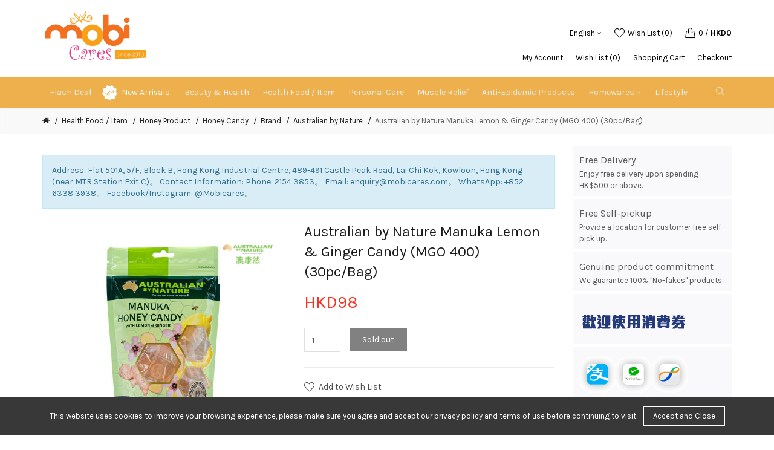

--- FILE ---
content_type: text/html; charset=utf-8
request_url: https://www.mobicares.com/en/australian-by-nature/australian-by-nature-manuka-lemon-ginger-30-candy-mgo-400
body_size: 24484
content:
<!DOCTYPE html>
<!--[if IE]><![endif]-->
<!--[if IE 8 ]><html dir="ltr" lang="en" class="ie8"><![endif]-->
<!--[if IE 9 ]><html dir="ltr" lang="en" class="ie9"><![endif]-->
<!--[if (gt IE 9)|!(IE)]><!-->
<html dir="ltr" lang="en">
<!--<![endif]-->
<head prefix="og:http://ogp.me/ns# fb:http://ogp.me/ns/fb# product:http://ogp.me/ns/product#">
<meta charset="UTF-8" />
<meta name="viewport" content="width=device-width, initial-scale=1">
<meta http-equiv="X-UA-Compatible" content="IE=edge">
<title>Australian by Nature Manuka Lemon &amp; Ginger Candy (MGO 400) (30pc/Bag) - ABN-00668 | MobiCares Online Store</title>
<base href="https://www.mobicares.com/" />
<meta name="description" content="Australian by Nature Manuka Lemon &amp; Ginger Candy (MGO 400) (30pc/Bag) - ABN-00668 - Honey Candy - Manuka Lemon &amp; Ginger 30 Candy are a refreshing and tasty treat. They contain the natural sweetness of Manuka Honey 12+ (MGO 400) and the zesty fruit" /><meta name="keywords" content= "australian by nature manuka lemon &amp; ginger 30 candy (mgo 400)" /><!-- Load essential resources -->
<script src="catalog/view/javascript/jquery/jquery-2.1.1.min.js"></script>
<link href="catalog/view/javascript/bootstrap/css/bootstrap.min.css" rel="stylesheet" media="screen" />
<script src="catalog/view/javascript/bootstrap/js/bootstrap.min.js"></script>
<script src="catalog/view/theme/basel/js/slick.min.js"></script>
<script src="catalog/view/theme/basel/js/basel_common.js"></script>
<!-- Main stylesheet -->
<link href="catalog/view/theme/basel/stylesheet/stylesheet.css" rel="stylesheet">
<!-- Mandatory Theme Settings CSS -->
<style id="basel-mandatory-css">.top_line {line-height:41px;}.header-main,.header-main .sign-in,#logo {line-height:104px;height:104px;}.sticky-enabled.sticky-active .sticky-header.short:not(.slidedown) .header-main,.sticky-enabled.offset250 .sticky-header.slidedown .header-main,.sticky-enabled.sticky-active .sticky-header.short .header-main .sign-in,.sticky-enabled.sticky-active .sticky-header.short:not(.slidedown) .header-main #logo,.sticky-enabled.sticky-active .header6 .sticky-header.short .header-main #logo {line-height:70px;height:70px;}@media (max-width: 991px) {.header-main,.sticky-enabled.offset250 .sticky-header.slidedown .header-main,#logo,.sticky-enabled.sticky-active .sticky-header.short .header-main #logo {line-height:70px;height:70px;}}.table-cell.menu-cell,.main-menu:not(.vertical) > ul,.main-menu:not(.vertical) > ul > li,.main-menu:not(.vertical) > ul > li > a,.main-menu:not(.vertical) > ul > li.dropdown-wrapper > a .fa-angle-down,.main-menu.vertical .menu-heading {line-height:50px;height:50px;}.sticky-enabled.sticky-active .table-cell.menu-cell:not(.vertical),.sticky-enabled.sticky-active .main-menu:not(.vertical) > ul,.sticky-enabled.sticky-active .main-menu:not(.vertical) > ul > li,.sticky-enabled.sticky-active .main-menu:not(.vertical) > ul > li > a,.sticky-enabled.sticky-active .main-menu:not(.vertical) > ul > li.dropdown-wrapper > a .fa-angle-down {line-height:47px;height:47px;}.full-search-wrapper .search-main input,.full-search-wrapper .search-category select {height:35px;min-height:35px;}@media (min-width: 992px) {.sticky-enabled.sticky-active .header3 .sticky-header-placeholder,.sticky-enabled.offset250 .header5 .header-main {padding-bottom:47px;}}#logo img {max-width:175px;}</style>
<!-- Plugin Stylesheet(s) -->
<link href="catalog/view/javascript/jquery/magnific/magnific-popup.css" rel="stylesheet" media="screen" />
<link href="catalog/view/javascript/jquery/datetimepicker/bootstrap-datetimepicker.min.css" rel="stylesheet" media="screen" />
<link href="catalog/view/theme/default/stylesheet/discountonleave/discountonleave.css" rel="stylesheet" media="screen" />
<link href="catalog/view/theme/default/stylesheet/discountonleave/animate.css" rel="stylesheet" media="screen" />
<link href="//fonts.googleapis.com/css?family=Karla:400,400i,700,700i%7CLora:400,400i" rel="stylesheet" media="screen" />
<!-- Pluing scripts(s) -->
<script src="catalog/view/javascript/jquery/magnific/jquery.magnific-popup.min.js"></script>
<script src="catalog/view/javascript/jquery/datetimepicker/moment/moment.min.js"></script>
<script src="catalog/view/javascript/jquery/datetimepicker/moment/moment-with-locales.min.js"></script>
<script src="catalog/view/javascript/jquery/datetimepicker/bootstrap-datetimepicker.min.js"></script>
<script src="catalog/view/theme/basel/js/theia-sticky-sidebar.min.js"></script>
<script src="catalog/view/javascript/do-not-track.js?v=1"></script>
<!-- Page specific meta information -->

        <!-- Microdata -->
<script type="application/ld+json">{"@context":"http:\/\/schema.org","@type":"BreadcrumbList","itemListElement":[{"@type":"ListItem","position":1,"item":{"@id":"https:\/\/www.mobicares.com\/en","name":"MobiCares Online Store"}},{"@type":"ListItem","position":2,"item":{"@id":"https:\/\/www.mobicares.com\/en\/health-food-item","name":"Health Food \/ Item"}},{"@type":"ListItem","position":3,"item":{"@id":"https:\/\/www.mobicares.com\/en\/health-food-item\/honey-product","name":"Honey Product"}},{"@type":"ListItem","position":4,"item":{"@id":"https:\/\/www.mobicares.com\/en\/health-food-item\/honey-product\/honey-candy","name":"Honey Candy"}},{"@type":"ListItem","position":5,"item":{"@id":"https:\/\/www.mobicares.com\/en\/brands","name":"Brand"}},{"@type":"ListItem","position":6,"item":{"@id":"https:\/\/www.mobicares.com\/en\/australian-by-nature","name":"Australian by Nature"}},{"@type":"ListItem","position":7,"item":{"@id":"https:\/\/www.mobicares.com\/en\/australian-by-nature\/australian-by-nature-manuka-lemon-ginger-30-candy-mgo-400","name":"Australian by Nature Manuka Lemon & Ginger Candy (MGO 400) (30pc\/Bag)"}}]}</script>
<script type="application/ld+json">{"@context":"http:\/\/schema.org","@type":"Product","url":"https:\/\/www.mobicares.com\/en\/australian-by-nature\/australian-by-nature-manuka-lemon-ginger-30-candy-mgo-400","name":"Australian by Nature Manuka Lemon & Ginger Candy (MGO 400) (30pc\/Bag) - ABN-00668","category":"Health Food \/ Item \u00bb Honey Product \u00bb Honey Candy \u00bb Brand \u00bb Australian by Nature \u00bb Australian by Nature Manuka Lemon & Ginger Candy (MGO 400) (30pc\/Bag)","image":"https:\/\/www.mobicares.com\/image\/cache\/catalog\/products\/abn\/ABN-00668-front-400x400.jpeg","model":"ABN-00668","description":"Australian by Nature Manuka Lemon &amp; Ginger Candy (MGO 400) (30pc\/Bag) - ABN-00668 - Honey Candy - Manuka Lemon &amp; Ginger 30 Candy are a refreshing and tasty treat. They contain the natural sweetness of Manuka Honey 12+ (MGO 400) and the zesty fruit","manufacturer":"Australian by Nature","brand":"Australian by Nature","offers":{"name":"Australian by Nature Manuka Lemon & Ginger Candy (MGO 400) (30pc\/Bag) - ABN-00668","url":"https:\/\/www.mobicares.com\/en\/australian-by-nature\/australian-by-nature-manuka-lemon-ginger-30-candy-mgo-400","category":"Health Food \/ Item &raquo; Honey Product &raquo; Honey Candy &raquo; Brand &raquo; Australian by Nature &raquo; Australian by Nature Manuka Lemon &amp; Ginger Candy (MGO 400) (30pc\/Bag)","price":98,"priceCurrency":"HKD","priceValidUntil":"2027-01-24","itemCondition":"http:\/\/schema.org\/NewCondition","seller":{"@type":"Organization","name":"MobiCares Online Store"}}}</script>

<link rel="alternate" href="https://www.mobicares.com/en/australian-by-nature-manuka-lemon-ginger-30-candy-mgo-400/australian-by-nature" hreflang="en-gb"/>
<link rel="alternate" href="https://www.mobicares.com/australian-by-nature-麥盧卡檸檬薑糖-30-粒-mgo-400/australian-by-nature" hreflang="zh-hk"/>
<link rel="alternate" href="https://www.mobicares.com/cn/australian-by-nature-麦卢卡柠檬姜糖30粒装-mgo-400/australian-by-nature" hreflang="zh-cn"/>

      
<link href="https://www.mobicares.com/en/australian-by-nature/australian-by-nature-manuka-lemon-ginger-30-candy-mgo-400" rel="canonical" />
<meta property="og:image" content="https://www.mobicares.com/image/cache/catalog/products/abn/ABN-00668-front-400x400.jpeg" />
<link href="https://www.mobicares.com/image/catalog/favicon.png" rel="icon" />
<!-- Analytic tools -->
<script async defer src="https://www.googletagmanager.com/gtag/js?id=UA-10688950-7"></script><script>if ((typeof doNotTrackMe !== "function" || !doNotTrackMe()) && (typeof sm_has_consent !== "function" || sm_has_consent(0, 1, ""))) {
window.dataLayer = window.dataLayer || [];
function gtag(){dataLayer.push(arguments);}
gtag('js', new Date());}</script><script>if ((typeof doNotTrackMe !== "function" || !doNotTrackMe()) && (typeof sm_has_consent !== "function" || sm_has_consent(0, 1, ""))) {!function(f,b,e,v,n,t,s)
{if(f.fbq)return;n=f.fbq=function(){n.callMethod?
n.callMethod.apply(n,arguments):n.queue.push(arguments)};
if(!f._fbq)f._fbq=n;n.push=n;n.loaded=!0;n.version='2.0';
n.queue=[];t=b.createElement(e);t.async=!0;
t.src=v;s=b.getElementsByTagName(e)[0];
s.parentNode.insertBefore(t,s)}(window, document,'script',
'https://connect.facebook.net/en_US/fbevents.js');}</script>
<!-- Google tag (gtag.js) -->
<script async src="https://www.googletagmanager.com/gtag/js?id=G-79RWZ71K62"></script>
<script>
  window.dataLayer = window.dataLayer || [];
  function gtag(){dataLayer.push(arguments);}
  gtag('js', new Date());

  gtag('config', 'G-79RWZ71K62');
</script>
<!--Start of Tawk.to Script-->
<script type="text/javascript">
var Tawk_API=Tawk_API||{}, Tawk_LoadStart=new Date();
(function(){
var s1=document.createElement("script"),s0=document.getElementsByTagName("script")[0];
s1.async=true;
s1.src='https://embed.tawk.to/57ad76cbe9f0aee203a9ec89/default';
s1.charset='UTF-8';
s1.setAttribute('crossorigin','*');
s0.parentNode.insertBefore(s1,s0);
})();
</script>
<!--End of Tawk.to Script-->
<!-- Custom Color Scheme -->
<style id="basel-color-scheme">a:hover, a:focus, .menu-cell .dropdown-inner a:hover, .link-hover-color:hover, .primary-color, .cm_item .primary-color, .nav-tabs.text-center.nav-tabs-sm > li.active {color:#fe311e;}.primary-bg-color, .widget-title-style2 .widget .widget-title-separator:after, .nav-tabs.text-center.nav-tabs-sm > li.active > a:after,.nav-tabs > li > a:hover,.nav-tabs > li > a:focus,.nav-tabs > li.active > a,.nav-tabs > li.active > a:hover,.nav-tabs > li.active > a:focus {background-color:#fe311e;}div.ui-slider-range.ui-widget-header, .ui-state-default, .ui-widget-content .ui-state-default {background:#fe311e !important;}.primary-color-border, .nav-tabs {border-color:#fe311e!important;}.top_notificaiton {background-color:rgba(211,43,83,0.95);}.top_notificaiton, .top_notificaiton a {color:#f5d78a;}.top_line {background-color:#1daaa3;}.top_line, .top_line a {color:#ffffff;}.top_line .anim-underline:after, .top_line .links ul > li + li:before, .top_line .links .setting-ul > .setting-li:before {background-color:#ffffff;}.header-style {background-color:#ffffff;}.header-main, .header-main a:not(.btn), .header-main .main-menu > ul > li > a:hover {color:#000000;}.header-main .sign-in:after, .header-main .anim-underline:after, .header-main .sign-in .anim-underline:after {background-color:#000000;}.main-menu:not(.vertical) > ul > li:hover > a > .top, .header-main .shortcut-wrapper:hover .icon-magnifier, .header-main #cart:hover .shortcut-wrapper {opacity:0.8;}.shortcut-wrapper .counter {background-color:#1daaa3;}.header-bottom, .menu-style {background-color:#111111;}.menu-style .main-menu a > .top,.menu-style .main-menu a > .fa-angle-down, .menu-style .main-menu .search-trigger {color:#eeeeee;}.menu-tag.sale {background-color:#d41212;}.menu-tag.sale:before {color:#d41212;}.menu-tag.new {background-color:#1daaa3;}.menu-tag.new:before {color:#1daaa3;}.vertical-menu-bg, .vertical-menu-bg.dropdown-content {background-color:#3e3e3e;}.main-menu.vertical > ul > li:hover > a {background-color:#fbbc34;}.title_in_bc .breadcrumb-holder {background-color:#000000;}.title_in_bc .breadcrumb-holder, .title_in_bc .breadcrumb-holder .basel-back-btn {color:#ffffff;}.title_in_bc .basel-back-btn>i,.title_in_bc .basel-back-btn>i:after {background-color:#ffffff;}.btn-primary, a.btn-primary,.btn-neutral {background-color:#b42828;color:#ffffff;}.btn-primary:hover,.btn-primary.active,.btn-primary:focus,.btn-default:hover,.btn-default.active,.btn-default:focus {background-color:#b42893!important;color:#ffffff !important;}.btn-contrast-outline {border-color:#b42828;color:#b42828;}.btn-contrast, a.btn-contrast, .btn-contrast-outline:hover {background-color:#b42828;}.sale_badge {background-color:#e74677;color:#faf4f4}.new_badge {background-color:#fcf9f9;color:#1bf2d9}.price, #cart-content .totals tbody > tr:last-child > td:last-child {color:#fe311e}#footer {background-color:#ffffff;}#footer, #footer a, #footer a:hover, #footer h5 {color:#3e3e3e;}#footer .footer-copyright:before {background-color:#3e3e3e;opacity:0.05;}#footer h5:after {background-color:#cccccc;}body.boxed-layout {background-color:#ececec;};</style>
<!-- Custom CSS -->
<style id="basel-custom-css">
.xnotice-popup .xnotice-popup-container {
    width: auto;
}
.main-menu ul > li.dropdown-wrapper > a:lang(en) {
    padding-right: 10px;
}
/* .pagination-text , .pagination-navigation {display: none} */
.new_badge {
    background: #555;
    color: #fff;
    opacity: 0.95
}

.col-sm-8 .grid-holder.product-holder.grid4 .single-product .image .thumb2 {
    left: 50%;
    right: 0;
    top: 0;
    margin-left: -95px;
    background: #fff;
}
.col-sm-12 .grid-holder.product-holder.grid4 .single-product .image .thumb2 {
    left: 50%;
    right: 0;
    top: 0;
    margin-left: -100px;
    background: #fff;
}
.single-product .image .thumb2 {
    background: #fff;
}
.single-product .price .price-old {
    color: #888888 !important;
}
.single-product .price-new {
    color: #c4132b;
}
.ytp-pause-overlay {
    display: none;
}
.cm_content .cm_column {
	margin-bottom: 10px;
}
#product .options {
    padding: 10px;
 border: 1px solid #eee;
    background: #f9f9fb;
}
#product .options .form-control {width: auto;}
#product .options .table-cell {
    display: block;
}
.product-manufacturer img.img-responsive {
    border: 1px solid #eee;
    padding: 20px;
    margin-bottom: 15px;
}
.product-manufacturer img.img-responsive:hover {
   opacity: 0.8;
border: 1px solid #cbcbcb;
}
.logo-text {  
    position: relative;
}
.logo-text span {
    position: absolute;
    top: 50%;
    left: 50%;
    margin: 0;
    transform: translate(-50%, -50%);
    font-size: 16px;
    text-align: center;
}
.totals-slip .xoffer-box .xoffer-title {
    text-align: center;
background: #fff;
}
.xoffer-box .xoffer-body {
    background: #fff;
}
.totals-slip {
    background-image: none;
}
#quickcheckoutconfirm .totals-slip {
    padding: 15px;
}
.consent-box {
max-width: 1170px;
    margin: 0 auto;
    display: inline-flex;
    align-items: center;
}
.consent {
    font-size: 13px;
}
.consent-btns {
    margin-left: 10px;
font-size: 13px;
       white-space: nowrap;
}
button.xnotice-close {
    border: 1px solid #fff;
    background: #383838;
    padding: 6px 15px;
}
.main-menu.menu-stay-left > ul > li:first-child > a {
    padding-left: 12px;
}
.header5 .main-menu > ul > li > a.search-trigger {
    padding-right: 12px;
}
.sticky-header.menu-style  {
background: #EDB04C
}
.menu-style a:not(:hover) {
color: #ffffff
}
.main-menu > ul > li:hover > a  {
color:#ffffff
}
.main-menu:not(.vertical) > ul > li:hover {
  background-color: #CC8E29
}
.basel_cookie_bar {
    opacity: 0.9;
    text-align: center;
}
.basel_cookie_bar .table-cell {
    display: inline-block;
padding: 10px 15px;
}
.basel_cookie_bar .w100 {
width: auto;
}
.basel_cookie_bar .table-cell.button-cell .more-info {
display: none;
}
.sale-counter div {
  background: #d26e4b;
  margin: 0;
  padding: 5px 10px;
  max-width: 25%;
  opacity: 0.9
}

.cognito .c-forms-form :not(.c-question)>.c-label {
  font-weight: normal !important;
}

p.info.tags>span>a {
  display: block;
}

.product-info .table-cell.right p.info.tags a+a:before {
  content: "";
  margin-right: 0
}

p.info.tags>span>a {
  display: table;
  border: 1px solid #248413;
  margin-top: -24px;
  margin-bottom: 32px;
  color: #248413;
  margin-left: 45px;
  font-size: 13px;
  padding: 0px 5px;
}

p.info.tags>span>a:hover {
  background: #248413;
  color: #FFFFFF;
  text-decoration: none;
}

.slick-slide img {
  margin: 0 auto;
}

.about h3 {
  color: #FFA500
}

.about .row {
  width: 100%;
  display: flex;
  flex-direction: row;
  padding-bottom: 20px;
}

.about .col-sm-6 {
  padding: 0;
}

.about .col-sm-6:nth-child(odd) .col-sm-6:nth-child(even) {
  text-align: right;
}

.about .row:nth-child(even) {
  flex-direction: row-reverse;
}

.xnotice.alert {
  padding: 15px;
  margin: 15px 0;
}
html[dir="rtl"] .xnotice-sticky.xnclose, .xnotice-notice.xnclose {
   padding-left: 15px !important;
  padding-right: 25px !important;
}

.breadcrumb-holder {
  margin-bottom: 20px;
}

.xlevel-container .table-bordered>thead>tr>td {
  font-size: 13px;
}

.producthints {
  background: #ea479d;
  color: #fff;
  display: inline-block;
  font-size: 13px;
  font-weight: 500;
  padding: 5px;
}

.product-brand {
  margin: 10px 10px 0 0;
  position: absolute;
  top: 0;
  right: 0;
  opacity: 0.9;
  z-index: 3;
}

img.product-brand {
  width: 100px !important;
  padding: 5px;
  border: 1px solid #eee;
  background: #fff;
}

.promise-box {
  margin: 0
}

.promise-box h3 {
  font-size: 16px;
  color: #595959;
  margin-bottom: 5px;
}

.promise-box .single-box {
  padding: 15px 10px 8px 10px;
  background: #f9f9fb;
  margin-bottom: 5px
}

.promise-box .single-box:hover {
  background: #f0f0f2
}

.promise-box .single-box p {
  font-size: 13px;
  margin: 0;
  color: #595959
}

.single-category.has-subs .img-cell img {
  display: none;
}

.single-category.has-subs {
  padding-top: 0;
  margin-bottom: 0;
}

#content.col-sm-12 ul, .tab-content ul {
  list-style: disc inside none;
  margin: 0 0 0 5px;
  padding: 0;
}

#content.col-sm-12 ul ul, .tab-content ul ul {
  list-style: circle inside none;
  margin: 0 0 0 20px;
  padding: 0;
}

#content.col-sm-12 li, .tab-content li {
  line-height: 22px;
}

.star-heading {
  font-size: 25px;
  background: #ef443a;
  display: inline-block;
  padding: 3px 10px;
  color: #fff;
}

.xshippingpro-desc {
     padding-left: 23px;
    margin-top: -13px;
}
#shipping-method .quickcheckout-content  .table {
display: grid;
}
.wide-signup.dark {
  background: #32adbf;
  padding: 17px;
  min-height: 194px;
}

.cm_item p.spread.light {
  font-size: 17px;
  color: #fff;
}

.wide-signup p {
  margin-bottom: 13px;
}

.wide-signup.dark p {
  color: #fff;
}

.wide-signup .btn-neutral {
  padding-right: 20px;
  padding-left: 20px;
}

.sign-up-field .btn-neutral {
  background-color: #167c8b;
}

.sign-up-field .btn-neutral:hover {
  background-color: #1a5a63;
}

.dark_field .sign-up-field:after {}

.wide-signup .dark_field .sign-up-field input {
  background: #fff;
  color: #666;
  border-bottom: 0;
}

.light_field .sign-up-field input, .dark_field .sign-up-field input {
  padding: 8px;
}

.grid-holder.categories img {
  display: none;
}

.table2 {
  margin-bottom: 20px;
  font-size: 12px;
  border-color: #EEEEEE;
}

.table2 td {
  padding: 6px;
  text-align: center;
  border: 1px solid #eee;
}

.table2 th {
  padding: 6px;
  color: #FFFFFF;
  text-align: center;
  background: #acc8cc;
  font-size: 13px
}

.table2 thead td,
.table2 thead th {
  background-color: #89b9aa;
  text-align: left;
  border-bottom: 1px solid #eeeeee;
  font-size: 12px;
  font-weight: bold;
  line-height: normal;
}

.table2 tbody td,
.table2 tbody th {
  border-bottom: 1px solid #eee;
}

.table2 tfoot td,
.table2 tfoot th {
  border-top: 1px solid #d4d7d9;
}

.table2 tr:hover td {
  background-color: #ffff99;
}

.table3 {
  margin-bottom: 20px;
  font-size: 12px;
  border-color: #EEEEEE;
}

.table3 td {
  padding: 6px;
  text-align: center;
  border: 1px solid #eee;
}

.table3 th {
  padding: 6px;
  color: #FFFFFF;
  text-align: center;
  background: #FF66CC;
  font-size: 13px;
}

.table3 thead td,
.table3 thead th {
  background-color: #89b9aa;
  text-align: left;
  border-bottom: 1px solid #eeeeee;
  font-size: 12px;
  font-weight: bold;
  line-height: normal;
}

.table3 tbody td,
.table3 tbody th {
  border-bottom: 1px solid #eee;
}

.table3 tfoot td,
.table3 tfoot th {
  border-top: 1px solid #d4d7d9;
}

.table4 {
  margin-bottom: 20px;
  font-size: 12px;
  border-color: #EEEEEE;
}

.table4 td {
  padding: 6px;
  text-align: left;
  border: 1px solid #eee;
  font-size: 13px
}

.table4 th {
  padding: 8px;
  color: #FFFFFF;
  text-align: left;
  background: #acc8cc;
  font-size: 14px
}

.table4 thead td,
.table4 thead th {
  background-color: #89b9aa;
  text-align: left;
  border-bottom: 1px solid #eeeeee;
  font-size: 12px;
  font-weight: bold;
  line-height: normal;
}

.table4 tbody td,
.table4 tbody th {
  border-bottom: 1px solid #eee;
}

.table4 tfoot td,
.table4 tfoot th {
  border-top: 1px solid #d4d7d9;
}

.table5 {
  background-color: #FFFFFF;
  width: 100%;
  text-align: left;
  border-collapse: collapse;
}

.table5 td, .table5 th {
  padding: 4px 3px;
}

.table5 tbody td {
  padding: 10px;
}

.table5 tr:nth-child(even) {
  background: #EEEEEE;
}

.table5 tfoot td {
  font-size: 21px;
}

.table6 {
  background-color: #FFFFFF;
  width: 100%;
  text-align: left;
  border-collapse: collapse;
  border-color: #b5b5b5;
}

.table6 ul {
  padding-left: 14px;
}

.table6 td, .table6 th {
  padding: 4px 3px;
}

.table6 tbody td {
  padding: 10px;
  border-color: #b5b5b5;
}

.table6 tr:nth-child(even) {
  background: #EEEEEE;
}

.table6 tfoot td {
  font-size: 21px;
}
.main-menu [href$="/new-arrivals"], .main-menu [href$="/本期新品"] {
    background: url(/image/catalog/icons/new_icon.svg) no-repeat scroll 8px center;
    padding-left: 40px !important;
    background-size: 25px;
}
.main-menu [href$="/summer-items"], .main-menu [href$="/夏天必備"], .main-menu [href$="/夏日必备"] {
    background: url(/image/catalog/icons/icons_summer.svg) no-repeat scroll 8px center; 
    padding-left: 40px !important;
    background-size: 25px;
}
.main-menu [href$="/美之123"], .main-menu [href$="/meigi123"]   {
    background: url(/image/catalog/meigi123_icon.png) no-repeat scroll 9px 13px;
    width: 110px;
}
.main-menu [href$="/美之123"] > .top, .main-menu [href$="/meigi123"]  > .top {
    font-size:0;
}
.main-menu [href$="/health-care"], .main-menu [href$="/護理保健"], .main-menu [href$="/护理保健"] {
    background: url(/image/catalog/icons/icons_health.svg) no-repeat scroll 8px center;
    padding-left: 40px !important;
    background-size: 25px;
}
.main-menu [href$="/electrical-appliances"], .main-menu [href$="/電子電器"], .main-menu [href$="/电子电器"]  {
    background: url(/image/catalog/icons/icons_electrical.svg) no-repeat scroll 8px center; 
    padding-left: 40px !important;
    background-size: 25px;
}
.main-menu [href$="/homewares"], .main-menu [href$="/品味家居"] {
    width: 110px;
}
.main-menu [href$="/sports-travel"], .main-menu [href$="/運動旅行"], .main-menu [href$="/运动旅行"] {
    background: url(/image/catalog/icons/icons_activities.svg) no-repeat scroll 8px center;
    padding-left: 40px !important;
    background-size: 25px;
}
.main-menu [href$="/clearance-sale"], .main-menu [href$="/超值尋寶"], .main-menu [href$="/超值寻宝"] {
    width: 110px;
}
/* 美之123 */
body[class^="product-category-201"] .sticky-header.menu-style  {
 background-color: #DB7989;
}
body[class^="product-category-201"] .main-menu:not(.vertical) > ul > li:hover {
  background-color: #BC5569
}
body[class^="product-category-201"] .main-menu a:hover {
color:#DB7989;
}
body[class^="product-category-201"] .main-menu > ul > li:hover > a  {
color:#ffffff;
}
/* 運動旅行 */
body[class^="product-category-506"] .sticky-header.menu-style  {
 background-color: #996633;
}
body[class^="product-category-506"] .main-menu:not(.vertical) > ul > li:hover {
  background-color: #7F4E21
}
body[class^="product-category-506"] .main-menu a:hover {
color:#996633;
}
body[class^="product-category-506"] .main-menu > ul > li:hover > a  {
color:#ffffff;
}
/* 本期新品 */
body[class^="product-category-504"] .sticky-header.menu-style  {
 background-color: #82109e;
}
body[class^="product-category-504"] .main-menu:not(.vertical) > ul > li:hover {
  background-color: #610d75;
}
body[class^="product-category-504"] .main-menu a:hover {
color:#82109e;
}
body[class^="product-category-504"] .main-menu > ul > li:hover > a  {
color:#ffffff;
}
/* 夏天必備 */
body[class^="product-category-537"] .sticky-header.menu-style  {
 background-color: #3291d1;
}
body[class^="product-category-537"] .main-menu:not(.vertical) > ul > li:hover {
  background-color: #216a93
}
body[class^="product-category-537"] .main-menu a:hover {
color:#3291d1;
}
body[class^="product-category-537"] .main-menu > ul > li:hover > a  {
color:#ffffff;
}
/* 品味家居 */
body[class^="product-category-547"] .sticky-header.menu-style  {
 background-color: #57758e;
}
body[class^="product-category-547"] .main-menu:not(.vertical) > ul > li:hover {
  background-color: #3d5f7c;
}
body[class^="product-category-547"] .main-menu a:hover {
color:#57758e;
}
body[class^="product-category-547"] .main-menu > ul > li:hover > a  {
color:#ffffff;
}
/* 護理保健 */
body[class^="product-category-311"] .sticky-header.menu-style  {
 background-color: #6d905f;
}
body[class^="product-category-311"] .main-menu > ul > li:hover > a  {
color:#ffffff;
}
body[class^="product-category-311"] .main-menu a:hover {
color:#6d905f;
}
body[class^="product-category-311"] .main-menu:not(.vertical) > ul > li:hover {
  background-color: #4e783e
}
/* 電子電器 */
body[class^="product-category-401"] .sticky-header.menu-style  {
 background-color: #4f4f4f;
}
body[class^="product-category-401"] .main-menu > ul > li:hover > a  {
color:#ffffff;
}
body[class^="product-category-401"] .main-menu a:hover {
color:#4f4f4f;
}
body[class^="product-category-401"] .main-menu:not(.vertical) > ul > li:hover {
  background-color: #2d2b2c;
}
/* 超值尋寶 */
body[class^="product-category-478"] .sticky-header.menu-style  {
 background-color: #b51756;
}
body[class^="product-category-478"] .main-menu:not(.vertical) > ul > li:hover {
  background-color: #7f133f
}
body[class^="product-category-478"] .main-menu a:hover {
color:#b51756;
}
body[class^="product-category-478"] .main-menu > ul > li:hover > a  {
color:#ffffff;
}

@media (max-width: 991px) {
  #logo {
    margin-bottom: 5px;
  }
}

@media (max-width: 767px) {
img {
    height: auto !important;
}
.brand-letter .col-sm-2 {
    width: 49%;
    display: inline-block;
}
.consent-box {
max-width: 100%;
    margin: 0 auto;
display: block;
    align-items: center;
}
.consent {
    width: 100%;
}
.consent-btns {
    margin-top: 10px;
    width: 100%;
}
  .brand-letter .col-sm-3 {
    width: 32%;
    display: inline-block;
  }

  .star-heading {
    font-size: 20px;
  }

  .footer-column.col-xs-12.col-sm-4.eq_height {
    width: 33%;
  }

  .about .row {
    width: 100%;
    display: flex;
    flex-direction: column-reverse;
    padding-bottom: 20px;
  }

  .about .row:nth-child(even) {
    flex-direction: column-reverse;
  }

  .about .col-sm-6 {
    border-bottom: 1px dashed #eee;
  }

  .about h4 {
    margin-top: 10px;
  }
}

/* 
@media (min-width: 1060px) {
 .slick-slide {
    width: 212px !important;
}
}
*/
</style>

					<!-- XD stickers start -->
										<style type='text/css'>
					.xdstickers, .grid .xdstickers {
  display: table;
  padding: 5px 10px;
  font-size: 12px;
    margin: 0px auto 4px 0;
}

.list .item.single-product .xdstickers {
  display: table;
  padding: 5px 10px;
  font-size: 12px;
margin: 0px auto 4px 0;
}

.xdstickers_wrapper.position_upright {
  display: inline-block;
  padding: 5px 10px;
  font-size: 12px;
}
.item.single-product .xdstickers {
   margin: 0px auto 4px;
}
																													.xdsticker_bestseller {
								background-color:#a3148e;
								color:#FFFFFF;
							}
																																																									.xdsticker_0 {
								background-color:#0e8ed1;
								color:#ffffff;
							}
																								.xdsticker_1 {
								background-color:#6015c2;
								color:#ffffff;
							}
																								.xdsticker_2 {
								background-color:#e024ba;
								color:#ffffff;
							}
																								.xdsticker_3 {
								background-color:#e024ba;
								color:#ffffff;
							}
																								.xdsticker_4 {
								background-color:#ab2abf;
								color:#ffffff;
							}
																								.xdsticker_5 {
								background-color:#ab2abf;
								color:#ffffff;
							}
																								.xdsticker_6 {
								background-color:#e024ba;
								color:#ffffff;
							}
																								.xdsticker_7 {
								background-color:#e024ba;
								color:#ffffff;
							}
																								.xdsticker_8 {
								background-color:#6015c2;
								color:#ffffff;
							}
																								.xdsticker_9 {
								background-color:#e024ba;
								color:#ffffff;
							}
																								.xdsticker_10 {
								background-color:#0e8ed1;
								color:#ffffff;
							}
																								.xdsticker_11 {
								background-color:#eb942a;
								color:#ffffff;
							}
																								.xdsticker_12 {
								background-color:#6015c2;
								color:#ffffff;
							}
																																			.xdsticker_14 {
								background-color:#ff2200;
								color:#ffffff;
							}
																								.xdsticker_15 {
								background-color:#0009ff;
								color:#ffffff;
							}
																								.xdsticker_16 {
								background-color:#e024ba;
								color:#ffffff;
							}
																								.xdsticker_17 {
								background-color:#eb942a;
								color:#ffffff;
							}
																								.xdsticker_18 {
								background-color:#ff2200;
								color:#ffffff;
							}
																								.xdsticker_19 {
								background-color:#ff2200;
								color:#ffffff;
							}
																								.xdsticker_20 {
								background-color:#164522;
								color:#ffffff;
							}
																								.xdsticker_21 {
								background-color:#ff2200;
								color:#ffffff;
							}
																								.xdsticker_22 {
								background-color:#ff2200;
								color:#ffffff;
							}
																								.xdsticker_23 {
								background-color:#ff2200;
								color:#ffffff;
							}
																								.xdsticker_24 {
								background-color:#ff2200;
								color:#ffffff;
							}
																								.xdsticker_25 {
								background-color:#ff2200;
								color:#ffffff;
							}
																								.xdsticker_26 {
								background-color:#ff2200;
								color:#ffffff;
							}
																								.xdsticker_27 {
								background-color:#ff2200;
								color:#ffffff;
							}
																								.xdsticker_28 {
								background-color:#ff2200;
								color:#ffffff;
							}
																								.xdsticker_29 {
								background-color:#0009ff;
								color:#ffffff;
							}
																								.xdsticker_30 {
								background-color:#0009ff;
								color:#ffffff;
							}
																								.xdsticker_31 {
								background-color:#0009ff;
								color:#ffffff;
							}
																								.xdsticker_32 {
								background-color:#0009ff;
								color:#ffffff;
							}
																								.xdsticker_33 {
								background-color:#0009ff;
								color:#ffffff;
							}
																																			.xdsticker_35 {
								background-color:#0009ff;
								color:#ffffff;
							}
																								.xdsticker_36 {
								background-color:#0009ff;
								color:#ffffff;
							}
																								.xdsticker_37 {
								background-color:#ff0062;
								color:#ffffff;
							}
																								.xdsticker_38 {
								background-color:#ff0062;
								color:#ffffff;
							}
																								.xdsticker_39 {
								background-color:#ff0062;
								color:#ffffff;
							}
																								.xdsticker_40 {
								background-color:#0009ff;
								color:#ffffff;
							}
																								.xdsticker_41 {
								background-color:#0009ff;
								color:#ffffff;
							}
																								.xdsticker_42 {
								background-color:#ff0062;
								color:#ffffff;
							}
																								.xdsticker_43 {
								background-color:#ff0062;
								color:#ffffff;
							}
																								.xdsticker_44 {
								background-color:#ff0062;
								color:#ffffff;
							}
																								.xdsticker_45 {
								background-color:#ff0062;
								color:#ffffff;
							}
																								.xdsticker_46 {
								background-color:#0009ff;
								color:#ffffff;
							}
																								.xdsticker_47 {
								background-color:#ff0062;
								color:#ffffff;
							}
																								.xdsticker_48 {
								background-color:#0009ff;
								color:#ffffff;
							}
																								.xdsticker_49 {
								background-color:#0009ff;
								color:#ffffff;
							}
																								.xdsticker_50 {
								background-color:#0009ff;
								color:#ffffff;
							}
																								.xdsticker_51 {
								background-color:#ff0062;
								color:#ffffff;
							}
																								.xdsticker_52 {
								background-color:#ff0062;
								color:#ffffff;
							}
																								.xdsticker_53 {
								background-color:#0009ff;
								color:#ffffff;
							}
																								.xdsticker_54 {
								background-color:#ff0062;
								color:#ffffff;
							}
																								.xdsticker_55 {
								background-color:#0009ff;
								color:#ffffff;
							}
																								.xdsticker_56 {
								background-color:#ff0062;
								color:#ffffff;
							}
																																														.xdsticker_59 {
								background-color:#0009ff;
								color:#ffffff;
							}
																								.xdsticker_60 {
								background-color:#ff0062;
								color:#ffffff;
							}
																								.xdsticker_61 {
								background-color:#ff0062;
								color:#ffffff;
							}
																								.xdsticker_62 {
								background-color:#ff0062;
								color:#ffffff;
							}
																								.xdsticker_63 {
								background-color:#ff0062;
								color:#ffffff;
							}
																								.xdsticker_64 {
								background-color:#ff0062;
								color:#ffffff;
							}
																								.xdsticker_65 {
								background-color:#ff0062;
								color:#ffffff;
							}
																								.xdsticker_66 {
								background-color:#ff0062;
								color:#ffffff;
							}
																								.xdsticker_67 {
								background-color:#ff0062;
								color:#ffffff;
							}
																								.xdsticker_68 {
								background-color:#ff0062;
								color:#ffffff;
							}
																								.xdsticker_69 {
								background-color:#ff0062;
								color:#ffffff;
							}
																								.xdsticker_70 {
								background-color:#ff0062;
								color:#ffffff;
							}
																								.xdsticker_71 {
								background-color:#0009ff;
								color:#ffffff;
							}
																								.xdsticker_72 {
								background-color:#0009ff;
								color:#ffffff;
							}
																								.xdsticker_73 {
								background-color:#ff0062;
								color:#ffffff;
							}
																								.xdsticker_74 {
								background-color:#ff0062;
								color:#ffffff;
							}
																</style>
										<!-- XD stickers end -->
				
</head>
<body class="product-product-3693 product-style6 global-cart-handbag sticky-enabled home-fixed-header compare_disabled quickview_disabled hide_ex_tax basel-back-btn-disabled widget-title-style3 default_bc">
<!-- Google Tag Manager (noscript) -->
<noscript><iframe src="https://www.googletagmanager.com/ns.html?id=GTM-5SH8R9T"
height="0" width="0" style="display:none;visibility:hidden"></iframe></noscript>
<!-- End Google Tag Manager (noscript) -->
<div class="main-menu-wrapper hidden-md hidden-lg">
<ul class="mobile-top">
    <li class="mobile-lang-curr"></li>
        <li class="search">
        <div class="search-holder-mobile">
        <input type="text" name="search-mobile" value="" placeholder="" class="form-control" /><a class="fa fa-search"></a>
        </div>
    </li>
    </ul>
<ul class="categories">
<!-- Default menu -->
            <li class="has-sub dropdown-wrapper from-bottom">
        <a href="https://www.mobicares.com/en/flash-deal"><span class="top">Flash Deal</span><i class="fa fa-angle-down"></i></a>
        <div class="sub-holder dropdown-content dropdown-left">
            <div class="dropdown-inner"><div class="menu-item">
				                  <ul class="default-menu-ul hover-menu">
                                        
											<li class="default-menu-li"><a href="https://www.mobicares.com/en/flash-deal/consumption-voucher-scheme-shopping-tips">Consumption Voucher Scheme Shopping Tips</a></li>
											
                                        
											<li class="default-menu-li"><a href="https://www.mobicares.com/en/flash-deal/limited-time-offer">Limited Time Offer: Half Price Sale</a></li>
											
                                        
											<li class="default-menu-li"><a href="https://www.mobicares.com/en/flash-deal/most-valued">Most Valued</a></li>
											
                                      </ul>
                            </div>
        </div>
        </div>
        </li>
                <li><a href="https://www.mobicares.com/en/new-arrivals">New Arrivals</a></li>
                <li class="has-sub dropdown-wrapper from-bottom">
        <a href="https://www.mobicares.com/en/beauty-health"><span class="top">Beauty &amp; Health</span><i class="fa fa-angle-down"></i></a>
        <div class="sub-holder dropdown-content dropdown-left">
            <div class="dropdown-inner"><div class="menu-item">
				                  <ul class="default-menu-ul hover-menu">
                                        
											<li class="default-menu-li"><a href="https://www.mobicares.com/en/beauty-health/beauty-device">Beauty Device</a></li>
											
                                        
											<li class="default-menu-li"><a href="https://www.mobicares.com/en/beauty-health/slimming">Slimming</a></li>
											
                                        
											<li class="default-menu-li has-sub dropdown-wrapper from-bottom"><a href="https://www.mobicares.com/en/beauty-health/skin-care">Skin Care<i class="fa fa-angle-right"></i></a>
							<ul class="dropdown-content sub-holder dropdown-left">
																	<li class="default-menu-li"><a href="https://www.mobicares.com/en/beauty-health/skin-care/deep-cleaning">Deep Cleaning</a></li>
																	<li class="default-menu-li"><a href="https://www.mobicares.com/en/beauty-health/skin-care/moisturizing">Moisturizing</a></li>
																	<li class="default-menu-li"><a href="https://www.mobicares.com/en/beauty-health/skin-care/revitalizing">Revitalizing </a></li>
																	<li class="default-menu-li"><a href="https://www.mobicares.com/en/beauty-health/skin-care/skin-checker">Skin Checker</a></li>
															</ul>
					</li>
											
                                        
											<li class="default-menu-li"><a href="https://www.mobicares.com/en/beauty-health/hair-care">Hair Care</a></li>
											
                                        
											<li class="default-menu-li"><a href="https://www.mobicares.com/en/beauty-health/eye-care">Eye Care</a></li>
											
                                        
											<li class="default-menu-li"><a href="https://www.mobicares.com/en/beauty-health/body-care">Body Care</a></li>
											
                                        
											<li class="default-menu-li"><a href="https://www.mobicares.com/en/beauty-health/hand-care">Hand Care</a></li>
											
                                        
											<li class="default-menu-li"><a href="https://www.mobicares.com/en/beauty-health/oral-care">Oral Care</a></li>
											
                                      </ul>
                            </div>
        </div>
        </div>
        </li>
                <li class="has-sub dropdown-wrapper from-bottom">
        <a href="https://www.mobicares.com/en/health-food-item"><span class="top">Health Food / Item</span><i class="fa fa-angle-down"></i></a>
        <div class="sub-holder dropdown-content dropdown-left">
            <div class="dropdown-inner"><div class="menu-item">
				                  <ul class="default-menu-ul hover-menu">
                                        
											<li class="default-menu-li has-sub dropdown-wrapper from-bottom"><a href="https://www.mobicares.com/en/health-food-item/honey-product">Honey Product<i class="fa fa-angle-right"></i></a>
							<ul class="dropdown-content sub-holder dropdown-left">
																	<li class="default-menu-li"><a href="https://www.mobicares.com/en/health-food-item/honey-product/manuka-honey">Manuka Honey</a></li>
																	<li class="default-menu-li"><a href="https://www.mobicares.com/en/health-food-item/honey-product/honey">Honey</a></li>
																	<li class="default-menu-li"><a href="https://www.mobicares.com/en/health-food-item/honey-product/honey-candy">Honey Candy</a></li>
																	<li class="default-menu-li"><a href="https://www.mobicares.com/en/health-food-item/honey-product/honey-capsule">Honey Capsule</a></li>
															</ul>
					</li>
											
                                        
											<li class="default-menu-li"><a href="https://www.mobicares.com/en/health-food-item/immunity">Immunity</a></li>
											
                                        
											<li class="default-menu-li"><a href="https://www.mobicares.com/en/health-food-item/heart-brain-health">Heart &amp; Brain Health</a></li>
											
                                        
											<li class="default-menu-li"><a href="https://www.mobicares.com/en/health-food-item/inner-beauty">Inner Beauty</a></li>
											
                                        
											<li class="default-menu-li"><a href="https://www.mobicares.com/en/health-food-item/joints-bones-support">Joints &amp; Bones Support</a></li>
											
                                        
											<li class="default-menu-li"><a href="https://www.mobicares.com/en/health-food-item/vitality">Vitality</a></li>
											
                                        
											<li class="default-menu-li"><a href="https://www.mobicares.com/en/health-food-item/organic-food">Organic Food</a></li>
											
                                      </ul>
                            </div>
        </div>
        </div>
        </li>
                <li class="has-sub dropdown-wrapper from-bottom">
        <a href="https://www.mobicares.com/en/personal-care"><span class="top">Personal Care</span><i class="fa fa-angle-down"></i></a>
        <div class="sub-holder dropdown-content dropdown-left">
            <div class="dropdown-inner"><div class="menu-item">
				                  <ul class="default-menu-ul hover-menu">
                                        
											<li class="default-menu-li"><a href="https://www.mobicares.com/en/personal-care/skin-care-1">Skin Care</a></li>
											
                                        
											<li class="default-menu-li"><a href="https://www.mobicares.com/en/personal-care/hair-care-1">Hair Care</a></li>
											
                                        
											<li class="default-menu-li"><a href="https://www.mobicares.com/en/personal-care/eye-care-1">Eye Care</a></li>
											
                                        
											<li class="default-menu-li"><a href="https://www.mobicares.com/en/personal-care/body-care-1">Body Care</a></li>
											
                                        
											<li class="default-menu-li"><a href="https://www.mobicares.com/en/personal-care/hand-care-1">Hand Care</a></li>
											
                                        
											<li class="default-menu-li"><a href="https://www.mobicares.com/en/personal-care/oral-care-1">Oral Care</a></li>
											
                                        
											<li class="default-menu-li"><a href="https://www.mobicares.com/en/personal-care/honey-health-care">Honey Health Care</a></li>
											
                                        
											<li class="default-menu-li"><a href="https://www.mobicares.com/en/personal-care/mother-baby">Mother &amp; Baby</a></li>
											
                                        
											<li class="default-menu-li has-sub dropdown-wrapper from-bottom"><a href="https://www.mobicares.com/en/personal-care/health-care-appliances">Health Care Appliances<i class="fa fa-angle-right"></i></a>
							<ul class="dropdown-content sub-holder dropdown-left">
																	<li class="default-menu-li"><a href="https://www.mobicares.com/en/personal-care/health-care-appliances/hair-clipper-shaver-epilator">Hair Clipper / Shaver / Epilator</a></li>
																	<li class="default-menu-li"><a href="https://www.mobicares.com/en/personal-care/health-care-appliances/massager">Massager</a></li>
																	<li class="default-menu-li"><a href="https://www.mobicares.com/en/personal-care/health-care-appliances/electronic-scale">Electronic Scale</a></li>
																	<li class="default-menu-li"><a href="https://www.mobicares.com/en/personal-care/health-care-appliances/thermometer-blood-pressure">Thermometer /  Blood Pressure / Blood Glucose Uric Acid Meter </a></li>
																	<li class="default-menu-li"><a href="https://www.mobicares.com/en/personal-care/health-care-appliances/smart-watches">Smart Watches</a></li>
															</ul>
					</li>
											
                                      </ul>
                            </div>
        </div>
        </div>
        </li>
                <li class="has-sub dropdown-wrapper from-bottom">
        <a href="https://www.mobicares.com/en/muscle-relief"><span class="top">Muscle Relief</span><i class="fa fa-angle-down"></i></a>
        <div class="sub-holder dropdown-content dropdown-left">
            <div class="dropdown-inner"><div class="menu-item">
				                  <ul class="default-menu-ul hover-menu">
                                        
											<li class="default-menu-li has-sub dropdown-wrapper from-bottom"><a href="https://www.mobicares.com/en/muscle-relief/joint-protection"> Joint Protection<i class="fa fa-angle-right"></i></a>
							<ul class="dropdown-content sub-holder dropdown-left">
																	<li class="default-menu-li"><a href="https://www.mobicares.com/en/muscle-relief/joint-protection/neck-shoulder-chest">Neck / Shoulder / Chest</a></li>
																	<li class="default-menu-li"><a href="https://www.mobicares.com/en/muscle-relief/joint-protection/elbow-wrist-hand">Elbow, Wrist &amp; Hand</a></li>
																	<li class="default-menu-li"><a href="https://www.mobicares.com/en/muscle-relief/joint-protection/spine-waist">Spine / Waist</a></li>
																	<li class="default-menu-li"><a href="https://www.mobicares.com/en/muscle-relief/joint-protection/knee-and-lower-limb">Knee and Lower Limb</a></li>
																	<li class="default-menu-li"><a href="https://www.mobicares.com/en/muscle-relief/joint-protection/foot-ankle">Foot &amp; Ankle</a></li>
																	<li class="default-menu-li"><a href="https://www.mobicares.com/en/muscle-relief/joint-protection/compression-socks">Compression Socks </a></li>
																	<li class="default-menu-li"><a href="https://www.mobicares.com/en/muscle-relief/joint-protection/other">Other</a></li>
															</ul>
					</li>
											
                                        
											<li class="default-menu-li"><a href="https://www.mobicares.com/en/muscle-relief/fitness">Fitness</a></li>
											
                                        
											<li class="default-menu-li"><a href="https://www.mobicares.com/en/muscle-relief/lumbar-support"> Lumbar Support</a></li>
											
                                        
											<li class="default-menu-li has-sub dropdown-wrapper from-bottom"><a href="https://www.mobicares.com/en/muscle-relief/massage-relax">Massage &amp; Relax<i class="fa fa-angle-right"></i></a>
							<ul class="dropdown-content sub-holder dropdown-left">
																	<li class="default-menu-li"><a href="https://www.mobicares.com/en/muscle-relief/massage-relax/massage-gun">Massage Gun</a></li>
																	<li class="default-menu-li"><a href="https://www.mobicares.com/en/muscle-relief/massage-relax/massage-pillow">Massage Pillow</a></li>
																	<li class="default-menu-li"><a href="https://www.mobicares.com/en/muscle-relief/massage-relax/other-massage-item">Other Massage Item</a></li>
																	<li class="default-menu-li"><a href="https://www.mobicares.com/en/muscle-relief/massage-relax/massage-cream">Massage Cream</a></li>
															</ul>
					</li>
											
                                        
											<li class="default-menu-li"><a href="https://www.mobicares.com/en/muscle-relief/pain-rehabilitation">Pain Rehabilitation</a></li>
											
                                        
											<li class="default-menu-li"><a href="https://www.mobicares.com/en/muscle-relief/insoles">Insoles</a></li>
											
                                      </ul>
                            </div>
        </div>
        </div>
        </li>
                <li class="has-sub dropdown-wrapper from-bottom">
        <a href="https://www.mobicares.com/en/anti-epidemic-products"><span class="top">Anti-Epidemic Products</span><i class="fa fa-angle-down"></i></a>
        <div class="sub-holder dropdown-content dropdown-left">
            <div class="dropdown-inner"><div class="menu-item">
				                  <ul class="default-menu-ul hover-menu">
                                        
											<li class="default-menu-li has-sub dropdown-wrapper from-bottom"><a href="https://www.mobicares.com/en/anti-epidemic-products/personal-hygiene">Personal Hygiene<i class="fa fa-angle-right"></i></a>
							<ul class="dropdown-content sub-holder dropdown-left">
																	<li class="default-menu-li"><a href="https://www.mobicares.com/en/anti-epidemic-products/personal-hygiene/hand-sanitiser">Hand Sanitiser</a></li>
															</ul>
					</li>
											
                                        
											<li class="default-menu-li"><a href="https://www.mobicares.com/en/anti-epidemic-products/home-hygiene">Home Hygiene</a></li>
											
                                        
											<li class="default-menu-li"><a href="https://www.mobicares.com/en/anti-epidemic-products/air-purifier">Air Purifier</a></li>
											
                                      </ul>
                            </div>
        </div>
        </div>
        </li>
                <li class="has-sub dropdown-wrapper from-bottom">
        <a href="https://www.mobicares.com/en/homewares"><span class="top">Homewares</span><i class="fa fa-angle-down"></i></a>
        <div class="sub-holder dropdown-content dropdown-left">
            <div class="dropdown-inner"><div class="menu-item">
				                  <ul class="default-menu-ul hover-menu">
                                        
											<li class="default-menu-li has-sub dropdown-wrapper from-bottom"><a href="https://www.mobicares.com/en/homewares/kitchen-appliances-supplies">Kitchen Appliances/Supplies<i class="fa fa-angle-right"></i></a>
							<ul class="dropdown-content sub-holder dropdown-left">
																	<li class="default-menu-li"><a href="https://www.mobicares.com/en/homewares/kitchen-appliances-supplies/juice-extractor-soy-milk-maker-electric-kettle">Juice Extractor / Soy Milk Maker / Electric Kettle</a></li>
																	<li class="default-menu-li"><a href="https://www.mobicares.com/en/homewares/kitchen-appliances-supplies/blender-grinder">Blender &amp; Grinder</a></li>
																	<li class="default-menu-li"><a href="https://www.mobicares.com/en/homewares/kitchen-appliances-supplies/intelligent-cookers">Intelligent Cookers</a></li>
																	<li class="default-menu-li"><a href="https://www.mobicares.com/en/homewares/kitchen-appliances-supplies/coffee-maker">Coffee Maker</a></li>
																	<li class="default-menu-li"><a href="https://www.mobicares.com/en/homewares/kitchen-appliances-supplies/other-kitchen-appliance-supplies">Other-Kitchen Appliance / Supplies</a></li>
															</ul>
					</li>
											
                                        
											<li class="default-menu-li has-sub dropdown-wrapper from-bottom"><a href="https://www.mobicares.com/en/homewares/household-cleaning">Household Cleaning<i class="fa fa-angle-right"></i></a>
							<ul class="dropdown-content sub-holder dropdown-left">
																	<li class="default-menu-li"><a href="https://www.mobicares.com/en/homewares/household-cleaning/sanitiser">Sanitiser</a></li>
																	<li class="default-menu-li"><a href="https://www.mobicares.com/en/homewares/household-cleaning/air-purifiers-dehumidifiers">Air Purifiers / Dehumidifiers</a></li>
																	<li class="default-menu-li"><a href="https://www.mobicares.com/en/homewares/household-cleaning/pest-control">Pest Control</a></li>
																	<li class="default-menu-li"><a href="https://www.mobicares.com/en/homewares/household-cleaning/laundry">Laundry</a></li>
																	<li class="default-menu-li"><a href="https://www.mobicares.com/en/homewares/household-cleaning/anti-mite-vacuum-cleaner">Anti-Mite &amp; Vacuum Cleaner</a></li>
															</ul>
					</li>
											
                                        
											<li class="default-menu-li"><a href="https://www.mobicares.com/en/homewares/at-home-beauty">At-home Beauty</a></li>
											
                                        
											<li class="default-menu-li has-sub dropdown-wrapper from-bottom"><a href="https://www.mobicares.com/en/homewares/small-home-appliances-accessories">Small Home Appliances &amp; Accessories<i class="fa fa-angle-right"></i></a>
							<ul class="dropdown-content sub-holder dropdown-left">
																	<li class="default-menu-li"><a href="https://www.mobicares.com/en/homewares/small-home-appliances-accessories/floor-standing-table-standing">Floor Standing / Table Standing</a></li>
																	<li class="default-menu-li"><a href="https://www.mobicares.com/en/homewares/small-home-appliances-accessories/heater-electric-warmer-item">Heater &amp; Electric Warmer Item</a></li>
																	<li class="default-menu-li"><a href="https://www.mobicares.com/en/homewares/small-home-appliances-accessories/protable-fan-neck-fan">Protable Fan / Neck Fan</a></li>
																	<li class="default-menu-li"><a href="https://www.mobicares.com/en/homewares/small-home-appliances-accessories/hair-dryer-straightener-curler">Hair Dryer &amp; Straightener &amp; Curler</a></li>
																	<li class="default-menu-li"><a href="https://www.mobicares.com/en/homewares/small-home-appliances-accessories/other-small-home-appliances">Other Small Home Appliances</a></li>
															</ul>
					</li>
											
                                        
											<li class="default-menu-li has-sub dropdown-wrapper from-bottom"><a href="https://www.mobicares.com/en/homewares/interior-decoration">Interior Decoration<i class="fa fa-angle-right"></i></a>
							<ul class="dropdown-content sub-holder dropdown-left">
																	<li class="default-menu-li"><a href="https://www.mobicares.com/en/homewares/interior-decoration/lightings">Lightings</a></li>
															</ul>
					</li>
											
                                        
											<li class="default-menu-li"><a href="https://www.mobicares.com/en/homewares/storage">Storage</a></li>
											
                                      </ul>
                            </div>
        </div>
        </div>
        </li>
                <li class="has-sub dropdown-wrapper from-bottom">
        <a href="https://www.mobicares.com/en/lifestyle"><span class="top">Lifestyle</span><i class="fa fa-angle-down"></i></a>
        <div class="sub-holder dropdown-content dropdown-left">
            <div class="dropdown-inner"><div class="menu-item">
				                  <ul class="default-menu-ul hover-menu">
                                        
											<li class="default-menu-li has-sub dropdown-wrapper from-bottom"><a href="https://www.mobicares.com/en/lifestyle/outdoor-accessories">Outdoor Accessories<i class="fa fa-angle-right"></i></a>
							<ul class="dropdown-content sub-holder dropdown-left">
																	<li class="default-menu-li"><a href="https://www.mobicares.com/en/lifestyle/outdoor-accessories/sun-protect">Sun Protect</a></li>
																	<li class="default-menu-li"><a href="https://www.mobicares.com/en/lifestyle/outdoor-accessories/fan">Portable Fan</a></li>
																	<li class="default-menu-li"><a href="https://www.mobicares.com/en/lifestyle/outdoor-accessories/hiking-equipments">Hiking Equipments</a></li>
																	<li class="default-menu-li"><a href="https://www.mobicares.com/en/lifestyle/outdoor-accessories/smart-watches-1">Smart Watches</a></li>
																	<li class="default-menu-li"><a href="https://www.mobicares.com/en/lifestyle/outdoor-accessories/umbrella">Umbrella</a></li>
															</ul>
					</li>
											
                                        
											<li class="default-menu-li has-sub dropdown-wrapper from-bottom"><a href="https://www.mobicares.com/en/lifestyle/prepaid-data-sim">Prepaid Data SIM<i class="fa fa-angle-right"></i></a>
							<ul class="dropdown-content sub-holder dropdown-left">
																	<li class="default-menu-li"><a href="https://www.mobicares.com/en/lifestyle/prepaid-data-sim/china-hong-kong-and-macau">China, Hong Kong and Macau</a></li>
																	<li class="default-menu-li"><a href="https://www.mobicares.com/en/lifestyle/prepaid-data-sim/japan-korea-taiwan">Japan/Korea/Taiwan</a></li>
																	<li class="default-menu-li"><a href="https://www.mobicares.com/en/lifestyle/prepaid-data-sim/singapore-thailand-malaysia-indonesia">Singapore/Thailand/Malaysia/Indonesia</a></li>
																	<li class="default-menu-li"><a href="https://www.mobicares.com/en/lifestyle/prepaid-data-sim/other-country">Other Country</a></li>
															</ul>
					</li>
											
                                        
											<li class="default-menu-li"><a href="https://www.mobicares.com/en/lifestyle/camera-accessories">Camera &amp; Accessories</a></li>
											
                                        
											<li class="default-menu-li has-sub dropdown-wrapper from-bottom"><a href="https://www.mobicares.com/en/lifestyle/computer-peripherals">Computer Peripherals<i class="fa fa-angle-right"></i></a>
							<ul class="dropdown-content sub-holder dropdown-left">
																	<li class="default-menu-li"><a href="https://www.mobicares.com/en/lifestyle/computer-peripherals/power-bar">Power Bar</a></li>
																	<li class="default-menu-li"><a href="https://www.mobicares.com/en/lifestyle/computer-peripherals/keyboard-mouse">Keyboard &amp; Mouse</a></li>
																	<li class="default-menu-li"><a href="https://www.mobicares.com/en/lifestyle/computer-peripherals/power-bank">Power Bank</a></li>
																	<li class="default-menu-li"><a href="https://www.mobicares.com/en/lifestyle/computer-peripherals/connecting-cable-unit-convertor">Connecting Cable &amp; Unit Convertor</a></li>
																	<li class="default-menu-li"><a href="https://www.mobicares.com/en/lifestyle/computer-peripherals/wireless-projection-box">Wireless Projection Box</a></li>
																	<li class="default-menu-li"><a href="https://www.mobicares.com/en/lifestyle/computer-peripherals/card-reader">Card Reader</a></li>
															</ul>
					</li>
											
                                        
											<li class="default-menu-li"><a href="https://www.mobicares.com/en/lifestyle/auto-supplies">Auto Supplies</a></li>
											
                                        
											<li class="default-menu-li"><a href="https://www.mobicares.com/en/lifestyle/earphones">Earphones</a></li>
											
                                        
											<li class="default-menu-li"><a href="https://www.mobicares.com/en/lifestyle/travels">Travels</a></li>
											
                                        
											<li class="default-menu-li"><a href="https://www.mobicares.com/en/lifestyle/pets-care">Pets Care</a></li>
											
                                        
											<li class="default-menu-li has-sub dropdown-wrapper from-bottom"><a href="https://www.mobicares.com/en/lifestyle/elderly-care">Elderly Care<i class="fa fa-angle-right"></i></a>
							<ul class="dropdown-content sub-holder dropdown-left">
																	<li class="default-menu-li"><a href="https://www.mobicares.com/en/lifestyle/elderly-care/walking-aids-walking-stick">Walking Aids / Walking Stick</a></li>
																	<li class="default-menu-li"><a href="https://www.mobicares.com/en/lifestyle/elderly-care/home-care">Home Care</a></li>
															</ul>
					</li>
											
                                      </ul>
                            </div>
        </div>
        </div>
        </li>
    
</ul>
<ul class="categories">
    <li class="static-link"><a class="anim-underline"  href="https://www.mobicares.com/en/account" title="My Account">My Account</a></li>
<li class="static-link is_wishlist"><a class="anim-underline wishlist-total" href="https://www.mobicares.com/en/wishlist" title="Wish List (0)"><span>Wish List (0)</span></a></li>
<li class="static-link"><a class="anim-underline"  href="https://www.mobicares.com/en/shoppingcart" title="Shopping Cart">Shopping Cart</a></li>
<li class="static-link"><a class="anim-underline"  href="https://www.mobicares.com/index.php?route=checkout/checkout" title="Checkout">Checkout</a></li>
</ul>
</div>
<span class="body-cover menu-closer"></span><div class="outer-container main-wrapper">
<div class="header-wrapper header5">
<span class="table header-main sticky-header-placeholder hidden-md hidden-lg">&nbsp;</span>

<div class="sticky-header slidedown mobile-only outer-container header-style">
  <div class="container boxed">
    <div class="table header-main">
    
    <div class="table-cell w50 vertical-bottom logo">
             <div id="logo">
    		<a href="https://www.mobicares.com/en"><img src="/image/catalog/mobicares_logo_2018.svg" title="MobiCares Online Store" alt="MobiCares Online Store" /></a>
        </div>
          <div class="promo-message hidden-xs hidden-sm"></div>
    </div>
    
    
    <div class="table-cell w50 vertical-bottom text-right hidden-xs hidden-sm"> 
       
        <div class="links first-row">
		
                <div class="setting-ul">
        <div class="setting-li dropdown-wrapper from-bottom lang-curr-trigger nowrap"><a>
        <span><span>English</span></span>
        </a>
        <div class="dropdown-content dropdown-right lang-curr-wrapper">
        <div class="option">
<h4>Language</h4>
<p><span class="anim-underline active">English</span></p>
<p><a class="anim-underline" onclick="$('input[name=\'code\']').attr('value', 'zh-hk'); $('#form-language').submit();">
繁體中文</a></p>
<p><a class="anim-underline" onclick="$('input[name=\'code\']').attr('value', 'zh-cn'); $('#form-language').submit();">
简体中文</a></p>
<select name="language-select" id="language-select" class="-hidden-md -hidden-lg">
<option value="en-gb" selected="selected">English</option>
<option value="zh-hk">繁體中文</option>
<option value="zh-cn">简体中文</option>
</select>
<form action="https://www.mobicares.com/index.php?route=common/language/language" method="post" enctype="multipart/form-data" id="form-language">
<input type="hidden" name="code" id="lang-code" value="" />
<input type="hidden" name="redirect" value="product/product&path=311_560_451&manufacturer_id=213&product_id=3693" />
</form>
<script>
$(document).ready(function() {
$('.mobile-lang-curr').addClass('has-l');
$('#language-select').appendTo('.mobile-lang-curr');
});
</script>
</div>

        
        </div>
        </div>
        </div>
                
        <ul>
        
        <li class="wishlist-hover is_wishlist">
        <a href="https://www.mobicares.com/en/wishlist" id="wishlist-total"><i class="icon-heart icon"></i><span>Wish List (0)</span></a>
        </li>
        
        
        <li id="cart" class="dropdown-wrapper from-bottom catalog_hide">
        <a href="https://www.mobicares.com/en/shoppingcart"><i class="global-cart icon"></i><span class="cart-total-items">0</span> / <b class="cart-total-amount">HKD0</b></a>
        <div class="dropdown-content dropdown-right hidden-sm hidden-xs">
          <ul id="cart-content">
        <li>
      <div class="table empty">
      <div class="table-cell"><i class="global-cart"></i></div>
      <div class="table-cell">Your shopping cart is empty!</div>
      </div>
    </li>
      </ul>
        </div>
        </li>
        
        </ul>
        </div>
        
        <div class="links">
		<ul>
        <li class="static-link"><a class="anim-underline"  href="https://www.mobicares.com/en/account" title="My Account">My Account</a></li>
<li class="static-link is_wishlist"><a class="anim-underline wishlist-total" href="https://www.mobicares.com/en/wishlist" title="Wish List (0)"><span>Wish List (0)</span></a></li>
<li class="static-link"><a class="anim-underline"  href="https://www.mobicares.com/en/shoppingcart" title="Shopping Cart">Shopping Cart</a></li>
<li class="static-link"><a class="anim-underline"  href="https://www.mobicares.com/index.php?route=checkout/checkout" title="Checkout">Checkout</a></li>
        </ul>
        </div>
            
    </div>
    
    <div class="table-cell shortcuts text-right hidden-md hidden-lg">
    <div class="font-zero">
    <div class="icon-element is_wishlist">
    <a class="shortcut-wrapper wishlist" href="https://www.mobicares.com/en/wishlist">
    <div class="wishlist-hover"><i class="icon-heart icon"></i><span class="counter wishlist-counter">0</span></div>
    </a>
    </div>
    
    <div class="icon-element catalog_hide">
    <a href="https://www.mobicares.com/en/shoppingcart" class="shortcut-wrapper cart">
    <i id="cart-icon" class="global-cart icon"></i> <span id="cart-total" class="nowrap">
    <span class="counter cart-total-items">0</span>&nbsp;
    </span>
    </a>
    </div>
    
    <div class="icon-element">
    <a class="shortcut-wrapper menu-trigger hidden-md hidden-lg">
    <i class="icon-line-menu icon"></i>
    </a>
    </div>
    </div>
    </div>
    
    
    </div> <!-- .table.header_main ends -->
  </div> <!-- .container ends -->
</div> <!-- .mobile-sticky-header ends -->



<div class="sticky-header slidedown outer-container menu-style menu-style-contrast hidden-xs hidden-sm">


<div class="container boxed">

        <div class="main-menu menu-stay-left">
        
                <ul class="categories block">
                      <!-- Default menu -->
                        <li class="has-sub dropdown-wrapper from-bottom">
        <a href="https://www.mobicares.com/en/flash-deal"><span class="top">Flash Deal</span><i class="fa fa-angle-down"></i></a>
        <div class="sub-holder dropdown-content dropdown-left">
            <div class="dropdown-inner"><div class="menu-item">
				                  <ul class="default-menu-ul hover-menu">
                                        
											<li class="default-menu-li"><a href="https://www.mobicares.com/en/flash-deal/consumption-voucher-scheme-shopping-tips">Consumption Voucher Scheme Shopping Tips</a></li>
											
                                        
											<li class="default-menu-li"><a href="https://www.mobicares.com/en/flash-deal/limited-time-offer">Limited Time Offer: Half Price Sale</a></li>
											
                                        
											<li class="default-menu-li"><a href="https://www.mobicares.com/en/flash-deal/most-valued">Most Valued</a></li>
											
                                      </ul>
                            </div>
        </div>
        </div>
        </li>
                <li><a href="https://www.mobicares.com/en/new-arrivals">New Arrivals</a></li>
                <li class="has-sub dropdown-wrapper from-bottom">
        <a href="https://www.mobicares.com/en/beauty-health"><span class="top">Beauty &amp; Health</span><i class="fa fa-angle-down"></i></a>
        <div class="sub-holder dropdown-content dropdown-left">
            <div class="dropdown-inner"><div class="menu-item">
				                  <ul class="default-menu-ul hover-menu">
                                        
											<li class="default-menu-li"><a href="https://www.mobicares.com/en/beauty-health/beauty-device">Beauty Device</a></li>
											
                                        
											<li class="default-menu-li"><a href="https://www.mobicares.com/en/beauty-health/slimming">Slimming</a></li>
											
                                        
											<li class="default-menu-li has-sub dropdown-wrapper from-bottom"><a href="https://www.mobicares.com/en/beauty-health/skin-care">Skin Care<i class="fa fa-angle-right"></i></a>
							<ul class="dropdown-content sub-holder dropdown-left">
																	<li class="default-menu-li"><a href="https://www.mobicares.com/en/beauty-health/skin-care/deep-cleaning">Deep Cleaning</a></li>
																	<li class="default-menu-li"><a href="https://www.mobicares.com/en/beauty-health/skin-care/moisturizing">Moisturizing</a></li>
																	<li class="default-menu-li"><a href="https://www.mobicares.com/en/beauty-health/skin-care/revitalizing">Revitalizing </a></li>
																	<li class="default-menu-li"><a href="https://www.mobicares.com/en/beauty-health/skin-care/skin-checker">Skin Checker</a></li>
															</ul>
					</li>
											
                                        
											<li class="default-menu-li"><a href="https://www.mobicares.com/en/beauty-health/hair-care">Hair Care</a></li>
											
                                        
											<li class="default-menu-li"><a href="https://www.mobicares.com/en/beauty-health/eye-care">Eye Care</a></li>
											
                                        
											<li class="default-menu-li"><a href="https://www.mobicares.com/en/beauty-health/body-care">Body Care</a></li>
											
                                        
											<li class="default-menu-li"><a href="https://www.mobicares.com/en/beauty-health/hand-care">Hand Care</a></li>
											
                                        
											<li class="default-menu-li"><a href="https://www.mobicares.com/en/beauty-health/oral-care">Oral Care</a></li>
											
                                      </ul>
                            </div>
        </div>
        </div>
        </li>
                <li class="has-sub dropdown-wrapper from-bottom">
        <a href="https://www.mobicares.com/en/health-food-item"><span class="top">Health Food / Item</span><i class="fa fa-angle-down"></i></a>
        <div class="sub-holder dropdown-content dropdown-left">
            <div class="dropdown-inner"><div class="menu-item">
				                  <ul class="default-menu-ul hover-menu">
                                        
											<li class="default-menu-li has-sub dropdown-wrapper from-bottom"><a href="https://www.mobicares.com/en/health-food-item/honey-product">Honey Product<i class="fa fa-angle-right"></i></a>
							<ul class="dropdown-content sub-holder dropdown-left">
																	<li class="default-menu-li"><a href="https://www.mobicares.com/en/health-food-item/honey-product/manuka-honey">Manuka Honey</a></li>
																	<li class="default-menu-li"><a href="https://www.mobicares.com/en/health-food-item/honey-product/honey">Honey</a></li>
																	<li class="default-menu-li"><a href="https://www.mobicares.com/en/health-food-item/honey-product/honey-candy">Honey Candy</a></li>
																	<li class="default-menu-li"><a href="https://www.mobicares.com/en/health-food-item/honey-product/honey-capsule">Honey Capsule</a></li>
															</ul>
					</li>
											
                                        
											<li class="default-menu-li"><a href="https://www.mobicares.com/en/health-food-item/immunity">Immunity</a></li>
											
                                        
											<li class="default-menu-li"><a href="https://www.mobicares.com/en/health-food-item/heart-brain-health">Heart &amp; Brain Health</a></li>
											
                                        
											<li class="default-menu-li"><a href="https://www.mobicares.com/en/health-food-item/inner-beauty">Inner Beauty</a></li>
											
                                        
											<li class="default-menu-li"><a href="https://www.mobicares.com/en/health-food-item/joints-bones-support">Joints &amp; Bones Support</a></li>
											
                                        
											<li class="default-menu-li"><a href="https://www.mobicares.com/en/health-food-item/vitality">Vitality</a></li>
											
                                        
											<li class="default-menu-li"><a href="https://www.mobicares.com/en/health-food-item/organic-food">Organic Food</a></li>
											
                                      </ul>
                            </div>
        </div>
        </div>
        </li>
                <li class="has-sub dropdown-wrapper from-bottom">
        <a href="https://www.mobicares.com/en/personal-care"><span class="top">Personal Care</span><i class="fa fa-angle-down"></i></a>
        <div class="sub-holder dropdown-content dropdown-left">
            <div class="dropdown-inner"><div class="menu-item">
				                  <ul class="default-menu-ul hover-menu">
                                        
											<li class="default-menu-li"><a href="https://www.mobicares.com/en/personal-care/skin-care-1">Skin Care</a></li>
											
                                        
											<li class="default-menu-li"><a href="https://www.mobicares.com/en/personal-care/hair-care-1">Hair Care</a></li>
											
                                        
											<li class="default-menu-li"><a href="https://www.mobicares.com/en/personal-care/eye-care-1">Eye Care</a></li>
											
                                        
											<li class="default-menu-li"><a href="https://www.mobicares.com/en/personal-care/body-care-1">Body Care</a></li>
											
                                        
											<li class="default-menu-li"><a href="https://www.mobicares.com/en/personal-care/hand-care-1">Hand Care</a></li>
											
                                        
											<li class="default-menu-li"><a href="https://www.mobicares.com/en/personal-care/oral-care-1">Oral Care</a></li>
											
                                        
											<li class="default-menu-li"><a href="https://www.mobicares.com/en/personal-care/honey-health-care">Honey Health Care</a></li>
											
                                        
											<li class="default-menu-li"><a href="https://www.mobicares.com/en/personal-care/mother-baby">Mother &amp; Baby</a></li>
											
                                        
											<li class="default-menu-li has-sub dropdown-wrapper from-bottom"><a href="https://www.mobicares.com/en/personal-care/health-care-appliances">Health Care Appliances<i class="fa fa-angle-right"></i></a>
							<ul class="dropdown-content sub-holder dropdown-left">
																	<li class="default-menu-li"><a href="https://www.mobicares.com/en/personal-care/health-care-appliances/hair-clipper-shaver-epilator">Hair Clipper / Shaver / Epilator</a></li>
																	<li class="default-menu-li"><a href="https://www.mobicares.com/en/personal-care/health-care-appliances/massager">Massager</a></li>
																	<li class="default-menu-li"><a href="https://www.mobicares.com/en/personal-care/health-care-appliances/electronic-scale">Electronic Scale</a></li>
																	<li class="default-menu-li"><a href="https://www.mobicares.com/en/personal-care/health-care-appliances/thermometer-blood-pressure">Thermometer /  Blood Pressure / Blood Glucose Uric Acid Meter </a></li>
																	<li class="default-menu-li"><a href="https://www.mobicares.com/en/personal-care/health-care-appliances/smart-watches">Smart Watches</a></li>
															</ul>
					</li>
											
                                      </ul>
                            </div>
        </div>
        </div>
        </li>
                <li class="has-sub dropdown-wrapper from-bottom">
        <a href="https://www.mobicares.com/en/muscle-relief"><span class="top">Muscle Relief</span><i class="fa fa-angle-down"></i></a>
        <div class="sub-holder dropdown-content dropdown-left">
            <div class="dropdown-inner"><div class="menu-item">
				                  <ul class="default-menu-ul hover-menu">
                                        
											<li class="default-menu-li has-sub dropdown-wrapper from-bottom"><a href="https://www.mobicares.com/en/muscle-relief/joint-protection"> Joint Protection<i class="fa fa-angle-right"></i></a>
							<ul class="dropdown-content sub-holder dropdown-left">
																	<li class="default-menu-li"><a href="https://www.mobicares.com/en/muscle-relief/joint-protection/neck-shoulder-chest">Neck / Shoulder / Chest</a></li>
																	<li class="default-menu-li"><a href="https://www.mobicares.com/en/muscle-relief/joint-protection/elbow-wrist-hand">Elbow, Wrist &amp; Hand</a></li>
																	<li class="default-menu-li"><a href="https://www.mobicares.com/en/muscle-relief/joint-protection/spine-waist">Spine / Waist</a></li>
																	<li class="default-menu-li"><a href="https://www.mobicares.com/en/muscle-relief/joint-protection/knee-and-lower-limb">Knee and Lower Limb</a></li>
																	<li class="default-menu-li"><a href="https://www.mobicares.com/en/muscle-relief/joint-protection/foot-ankle">Foot &amp; Ankle</a></li>
																	<li class="default-menu-li"><a href="https://www.mobicares.com/en/muscle-relief/joint-protection/compression-socks">Compression Socks </a></li>
																	<li class="default-menu-li"><a href="https://www.mobicares.com/en/muscle-relief/joint-protection/other">Other</a></li>
															</ul>
					</li>
											
                                        
											<li class="default-menu-li"><a href="https://www.mobicares.com/en/muscle-relief/fitness">Fitness</a></li>
											
                                        
											<li class="default-menu-li"><a href="https://www.mobicares.com/en/muscle-relief/lumbar-support"> Lumbar Support</a></li>
											
                                        
											<li class="default-menu-li has-sub dropdown-wrapper from-bottom"><a href="https://www.mobicares.com/en/muscle-relief/massage-relax">Massage &amp; Relax<i class="fa fa-angle-right"></i></a>
							<ul class="dropdown-content sub-holder dropdown-left">
																	<li class="default-menu-li"><a href="https://www.mobicares.com/en/muscle-relief/massage-relax/massage-gun">Massage Gun</a></li>
																	<li class="default-menu-li"><a href="https://www.mobicares.com/en/muscle-relief/massage-relax/massage-pillow">Massage Pillow</a></li>
																	<li class="default-menu-li"><a href="https://www.mobicares.com/en/muscle-relief/massage-relax/other-massage-item">Other Massage Item</a></li>
																	<li class="default-menu-li"><a href="https://www.mobicares.com/en/muscle-relief/massage-relax/massage-cream">Massage Cream</a></li>
															</ul>
					</li>
											
                                        
											<li class="default-menu-li"><a href="https://www.mobicares.com/en/muscle-relief/pain-rehabilitation">Pain Rehabilitation</a></li>
											
                                        
											<li class="default-menu-li"><a href="https://www.mobicares.com/en/muscle-relief/insoles">Insoles</a></li>
											
                                      </ul>
                            </div>
        </div>
        </div>
        </li>
                <li class="has-sub dropdown-wrapper from-bottom">
        <a href="https://www.mobicares.com/en/anti-epidemic-products"><span class="top">Anti-Epidemic Products</span><i class="fa fa-angle-down"></i></a>
        <div class="sub-holder dropdown-content dropdown-left">
            <div class="dropdown-inner"><div class="menu-item">
				                  <ul class="default-menu-ul hover-menu">
                                        
											<li class="default-menu-li has-sub dropdown-wrapper from-bottom"><a href="https://www.mobicares.com/en/anti-epidemic-products/personal-hygiene">Personal Hygiene<i class="fa fa-angle-right"></i></a>
							<ul class="dropdown-content sub-holder dropdown-left">
																	<li class="default-menu-li"><a href="https://www.mobicares.com/en/anti-epidemic-products/personal-hygiene/hand-sanitiser">Hand Sanitiser</a></li>
															</ul>
					</li>
											
                                        
											<li class="default-menu-li"><a href="https://www.mobicares.com/en/anti-epidemic-products/home-hygiene">Home Hygiene</a></li>
											
                                        
											<li class="default-menu-li"><a href="https://www.mobicares.com/en/anti-epidemic-products/air-purifier">Air Purifier</a></li>
											
                                      </ul>
                            </div>
        </div>
        </div>
        </li>
                <li class="has-sub dropdown-wrapper from-bottom">
        <a href="https://www.mobicares.com/en/homewares"><span class="top">Homewares</span><i class="fa fa-angle-down"></i></a>
        <div class="sub-holder dropdown-content dropdown-left">
            <div class="dropdown-inner"><div class="menu-item">
				                  <ul class="default-menu-ul hover-menu">
                                        
											<li class="default-menu-li has-sub dropdown-wrapper from-bottom"><a href="https://www.mobicares.com/en/homewares/kitchen-appliances-supplies">Kitchen Appliances/Supplies<i class="fa fa-angle-right"></i></a>
							<ul class="dropdown-content sub-holder dropdown-left">
																	<li class="default-menu-li"><a href="https://www.mobicares.com/en/homewares/kitchen-appliances-supplies/juice-extractor-soy-milk-maker-electric-kettle">Juice Extractor / Soy Milk Maker / Electric Kettle</a></li>
																	<li class="default-menu-li"><a href="https://www.mobicares.com/en/homewares/kitchen-appliances-supplies/blender-grinder">Blender &amp; Grinder</a></li>
																	<li class="default-menu-li"><a href="https://www.mobicares.com/en/homewares/kitchen-appliances-supplies/intelligent-cookers">Intelligent Cookers</a></li>
																	<li class="default-menu-li"><a href="https://www.mobicares.com/en/homewares/kitchen-appliances-supplies/coffee-maker">Coffee Maker</a></li>
																	<li class="default-menu-li"><a href="https://www.mobicares.com/en/homewares/kitchen-appliances-supplies/other-kitchen-appliance-supplies">Other-Kitchen Appliance / Supplies</a></li>
															</ul>
					</li>
											
                                        
											<li class="default-menu-li has-sub dropdown-wrapper from-bottom"><a href="https://www.mobicares.com/en/homewares/household-cleaning">Household Cleaning<i class="fa fa-angle-right"></i></a>
							<ul class="dropdown-content sub-holder dropdown-left">
																	<li class="default-menu-li"><a href="https://www.mobicares.com/en/homewares/household-cleaning/sanitiser">Sanitiser</a></li>
																	<li class="default-menu-li"><a href="https://www.mobicares.com/en/homewares/household-cleaning/air-purifiers-dehumidifiers">Air Purifiers / Dehumidifiers</a></li>
																	<li class="default-menu-li"><a href="https://www.mobicares.com/en/homewares/household-cleaning/pest-control">Pest Control</a></li>
																	<li class="default-menu-li"><a href="https://www.mobicares.com/en/homewares/household-cleaning/laundry">Laundry</a></li>
																	<li class="default-menu-li"><a href="https://www.mobicares.com/en/homewares/household-cleaning/anti-mite-vacuum-cleaner">Anti-Mite &amp; Vacuum Cleaner</a></li>
															</ul>
					</li>
											
                                        
											<li class="default-menu-li"><a href="https://www.mobicares.com/en/homewares/at-home-beauty">At-home Beauty</a></li>
											
                                        
											<li class="default-menu-li has-sub dropdown-wrapper from-bottom"><a href="https://www.mobicares.com/en/homewares/small-home-appliances-accessories">Small Home Appliances &amp; Accessories<i class="fa fa-angle-right"></i></a>
							<ul class="dropdown-content sub-holder dropdown-left">
																	<li class="default-menu-li"><a href="https://www.mobicares.com/en/homewares/small-home-appliances-accessories/floor-standing-table-standing">Floor Standing / Table Standing</a></li>
																	<li class="default-menu-li"><a href="https://www.mobicares.com/en/homewares/small-home-appliances-accessories/heater-electric-warmer-item">Heater &amp; Electric Warmer Item</a></li>
																	<li class="default-menu-li"><a href="https://www.mobicares.com/en/homewares/small-home-appliances-accessories/protable-fan-neck-fan">Protable Fan / Neck Fan</a></li>
																	<li class="default-menu-li"><a href="https://www.mobicares.com/en/homewares/small-home-appliances-accessories/hair-dryer-straightener-curler">Hair Dryer &amp; Straightener &amp; Curler</a></li>
																	<li class="default-menu-li"><a href="https://www.mobicares.com/en/homewares/small-home-appliances-accessories/other-small-home-appliances">Other Small Home Appliances</a></li>
															</ul>
					</li>
											
                                        
											<li class="default-menu-li has-sub dropdown-wrapper from-bottom"><a href="https://www.mobicares.com/en/homewares/interior-decoration">Interior Decoration<i class="fa fa-angle-right"></i></a>
							<ul class="dropdown-content sub-holder dropdown-left">
																	<li class="default-menu-li"><a href="https://www.mobicares.com/en/homewares/interior-decoration/lightings">Lightings</a></li>
															</ul>
					</li>
											
                                        
											<li class="default-menu-li"><a href="https://www.mobicares.com/en/homewares/storage">Storage</a></li>
											
                                      </ul>
                            </div>
        </div>
        </div>
        </li>
                <li class="has-sub dropdown-wrapper from-bottom">
        <a href="https://www.mobicares.com/en/lifestyle"><span class="top">Lifestyle</span><i class="fa fa-angle-down"></i></a>
        <div class="sub-holder dropdown-content dropdown-left">
            <div class="dropdown-inner"><div class="menu-item">
				                  <ul class="default-menu-ul hover-menu">
                                        
											<li class="default-menu-li has-sub dropdown-wrapper from-bottom"><a href="https://www.mobicares.com/en/lifestyle/outdoor-accessories">Outdoor Accessories<i class="fa fa-angle-right"></i></a>
							<ul class="dropdown-content sub-holder dropdown-left">
																	<li class="default-menu-li"><a href="https://www.mobicares.com/en/lifestyle/outdoor-accessories/sun-protect">Sun Protect</a></li>
																	<li class="default-menu-li"><a href="https://www.mobicares.com/en/lifestyle/outdoor-accessories/fan">Portable Fan</a></li>
																	<li class="default-menu-li"><a href="https://www.mobicares.com/en/lifestyle/outdoor-accessories/hiking-equipments">Hiking Equipments</a></li>
																	<li class="default-menu-li"><a href="https://www.mobicares.com/en/lifestyle/outdoor-accessories/smart-watches-1">Smart Watches</a></li>
																	<li class="default-menu-li"><a href="https://www.mobicares.com/en/lifestyle/outdoor-accessories/umbrella">Umbrella</a></li>
															</ul>
					</li>
											
                                        
											<li class="default-menu-li has-sub dropdown-wrapper from-bottom"><a href="https://www.mobicares.com/en/lifestyle/prepaid-data-sim">Prepaid Data SIM<i class="fa fa-angle-right"></i></a>
							<ul class="dropdown-content sub-holder dropdown-left">
																	<li class="default-menu-li"><a href="https://www.mobicares.com/en/lifestyle/prepaid-data-sim/china-hong-kong-and-macau">China, Hong Kong and Macau</a></li>
																	<li class="default-menu-li"><a href="https://www.mobicares.com/en/lifestyle/prepaid-data-sim/japan-korea-taiwan">Japan/Korea/Taiwan</a></li>
																	<li class="default-menu-li"><a href="https://www.mobicares.com/en/lifestyle/prepaid-data-sim/singapore-thailand-malaysia-indonesia">Singapore/Thailand/Malaysia/Indonesia</a></li>
																	<li class="default-menu-li"><a href="https://www.mobicares.com/en/lifestyle/prepaid-data-sim/other-country">Other Country</a></li>
															</ul>
					</li>
											
                                        
											<li class="default-menu-li"><a href="https://www.mobicares.com/en/lifestyle/camera-accessories">Camera &amp; Accessories</a></li>
											
                                        
											<li class="default-menu-li has-sub dropdown-wrapper from-bottom"><a href="https://www.mobicares.com/en/lifestyle/computer-peripherals">Computer Peripherals<i class="fa fa-angle-right"></i></a>
							<ul class="dropdown-content sub-holder dropdown-left">
																	<li class="default-menu-li"><a href="https://www.mobicares.com/en/lifestyle/computer-peripherals/power-bar">Power Bar</a></li>
																	<li class="default-menu-li"><a href="https://www.mobicares.com/en/lifestyle/computer-peripherals/keyboard-mouse">Keyboard &amp; Mouse</a></li>
																	<li class="default-menu-li"><a href="https://www.mobicares.com/en/lifestyle/computer-peripherals/power-bank">Power Bank</a></li>
																	<li class="default-menu-li"><a href="https://www.mobicares.com/en/lifestyle/computer-peripherals/connecting-cable-unit-convertor">Connecting Cable &amp; Unit Convertor</a></li>
																	<li class="default-menu-li"><a href="https://www.mobicares.com/en/lifestyle/computer-peripherals/wireless-projection-box">Wireless Projection Box</a></li>
																	<li class="default-menu-li"><a href="https://www.mobicares.com/en/lifestyle/computer-peripherals/card-reader">Card Reader</a></li>
															</ul>
					</li>
											
                                        
											<li class="default-menu-li"><a href="https://www.mobicares.com/en/lifestyle/auto-supplies">Auto Supplies</a></li>
											
                                        
											<li class="default-menu-li"><a href="https://www.mobicares.com/en/lifestyle/earphones">Earphones</a></li>
											
                                        
											<li class="default-menu-li"><a href="https://www.mobicares.com/en/lifestyle/travels">Travels</a></li>
											
                                        
											<li class="default-menu-li"><a href="https://www.mobicares.com/en/lifestyle/pets-care">Pets Care</a></li>
											
                                        
											<li class="default-menu-li has-sub dropdown-wrapper from-bottom"><a href="https://www.mobicares.com/en/lifestyle/elderly-care">Elderly Care<i class="fa fa-angle-right"></i></a>
							<ul class="dropdown-content sub-holder dropdown-left">
																	<li class="default-menu-li"><a href="https://www.mobicares.com/en/lifestyle/elderly-care/walking-aids-walking-stick">Walking Aids / Walking Stick</a></li>
																	<li class="default-menu-li"><a href="https://www.mobicares.com/en/lifestyle/elderly-care/home-care">Home Care</a></li>
															</ul>
					</li>
											
                                      </ul>
                            </div>
        </div>
        </div>
        </li>
    
                  
        <li class="dropdown-wrapper-click from-left pull-right has-icon hidden-sx hidden-sm hidden-xs">
        <a class="search-trigger clicker">
        <i class="icon-magnifier icon"></i>
        </a>
        <div class="dropdown-content dropdown-right">
        <div class="search-dropdown-holder">
        <div class="search-holder">
        <div class="search-field">
<input type="text" name="search" value="" placeholder="Search" class="form-control main-search-input" />
<span class="btn btn-contrast do-search main">Search</span>
</div>
<script>
$(document).ready(function() {
$('.search-holder-mobile input[name=\'search-mobile\']').attr("placeholder", "Search").attr("value", "");
});
</script>
        </div>
        </div>
        </div>
        </li>
        
        </ul>
        
        </div>
        
</div>
</div>

</div> <!-- .header_wrapper ends --><!-- breadcrumb -->
<div class="breadcrumb-holder">
<div class="container">
<span id="title-holder">&nbsp;</span>
<div class="links-holder">
<a class="basel-back-btn" onClick="history.go(-1); return false;"><i></i></a><span>&nbsp;</span>
</div>
</div>
</div>
<div class="container">

</div>

<style>
.product-page .image-area {
			width: 400px;
		position: relative;
	}
.product-page .main-image {
	width:400px;	
}
.product-page .image-additional {
			width: 400px;
	}
.product-page .image-additional.has-arrows {
	}
@media (min-width: 992px) and (max-width: 1199px) {
.product-page .image-area {
			width: 320px;
		position: relative;
	}
.product-page .main-image {
	width:320px;	
}
.product-page .image-additional {
			width: 320px;
	}
}
</style>

<ul class="breadcrumb">
        <li><a href="https://www.mobicares.com/en"><i class="fa fa-home"></i></a></li>
        <li><a href="https://www.mobicares.com/en/health-food-item">Health Food / Item</a></li>
        <li><a href="https://www.mobicares.com/en/health-food-item/honey-product">Honey Product</a></li>
        <li><a href="https://www.mobicares.com/en/health-food-item/honey-product/honey-candy">Honey Candy</a></li>
        <li><a href="https://www.mobicares.com/en/brands">Brand</a></li>
        <li><a href="https://www.mobicares.com/en/australian-by-nature">Australian by Nature</a></li>
        <li><a href="https://www.mobicares.com/en/australian-by-nature/australian-by-nature-manuka-lemon-ginger-30-candy-mgo-400">Australian by Nature Manuka Lemon &amp; Ginger Candy (MGO 400) (30pc/Bag)</a></li>
      </ul>

<div class="container product-layout images-bottom">
  
  <div class="row">
                <div id="content" class="product-main no-min-height col-md-9 col-sm-8">
    
    
    <div class="table product-info product-page">
     
     <div class="table-cell left">
     
          <div class="image-area " id="gallery">
            
         <a href="https://www.mobicares.com/en/australian-by-nature"><img src="https://www.mobicares.com/image/cache/catalog/brand/abn_logo-100x100.png" width="70px" title="Australian by Nature" class="product-brand"/></a>         <div class="main-image">
        
                
        		
		         <!-- hide out of stock icon 
		 <span class="badge out_of_stock_badge"><i>Sold out</i></span>
		  --> 
        
        <a class=" cloud-zoom" id="main-image" href="https://www.mobicares.com/image/cache/catalog/products/abn/ABN-00668-front-700x700.jpeg" rel="position:'inside', showTitle: false"><img src="https://www.mobicares.com/image/cache/catalog/products/abn/ABN-00668-front-400x400.jpeg" title="Australian by Nature Manuka Lemon &amp; Ginger 30 Candy (MGO 400)" alt="Australian by Nature Manuka Lemon &amp; Ginger Candy (MGO 400) (30pc/Bag)" /></a>
        </div>
        		
                <ul class="image-additional">
                <li>
        <a class="link cloud-zoom-gallery locked" href="https://www.mobicares.com/image/cache/catalog/products/abn/ABN-00668-back-700x700.jpeg" rel="useZoom: 'main-image', smallImage: 'https://www.mobicares.com/image/cache/catalog/products/abn/ABN-00668-back-400x400.jpeg'"><img src="https://www.mobicares.com/image/cache/catalog/products/abn/ABN-00668-back-80x80.jpeg" title="Australian by Nature Manuka Lemon &amp; Ginger 30 Candy (MGO 400)" alt="Australian by Nature Manuka Lemon &amp; Ginger Candy (MGO 400) (30pc/Bag)" /></a>
        </li>
                                <li><a class="link cloud-zoom-gallery locked active" href="https://www.mobicares.com/image/cache/catalog/products/abn/ABN-00668-front-700x700.jpeg" rel="useZoom: 'main-image', smallImage: 'https://www.mobicares.com/image/cache/catalog/products/abn/ABN-00668-front-400x400.jpeg'"><img src="https://www.mobicares.com/image/cache/catalog/products/abn/ABN-00668-front-80x80.jpeg" title="Australian by Nature Manuka Lemon &amp; Ginger 30 Candy (MGO 400)" alt="Australian by Nature Manuka Lemon &amp; Ginger Candy (MGO 400) (30pc/Bag)" /></a></li>
                    </ul>
                    
     </div> <!-- .table-cell.left ends -->
      
     </div> <!-- .image-area ends -->
          
    <div class="table-cell w100 right">
	<div class="inner">
    
    <div class="product-h1">
    <h1 id="page-title">Australian by Nature Manuka Lemon &amp; Ginger Candy (MGO 400) (30pc/Bag)</h1>
    </div>
    
    

					<!-- XD stickers start -->
										<!-- XD stickers end -->
				
          <ul class="list-unstyled price">
                <li><span class="live-price">HKD98<span></li>
              </ul>
        
              
       <!-- if price ends -->
      
      
                  
      
      <div id="product">
            
                        
                        
            <div class="form-group buy catalog_hide">

            <input type="number" step="1" min="1" name="quantity" value="1" id="input-quantity" class="form-control input-quantity" />
              <input type="hidden" name="product_id" value="3693" />
               <a class="btn btn-primary disabled">Sold out</a>
             </div>
                      
          </div> <!-- #product ends -->


	<p class="info is_wishlist"><a onclick="wishlist.add('3693');"><i class="icon-heart"></i> Add to Wish List</a></p>
	<p class="info is_compare"><a onclick="compare.add('3693');"><i class="icon-refresh"></i> Compare this Product</a></p>
        
    <div class="clearfix"></div>
    
    <div class="info-holder">
    
            
            
     <!-- hide stock text  <p class="info "><b>Availability:</b> Out Of Stock</p> -->
      
            <p class="info"><b>Brand:</b> <a class="hover_uline" href="https://www.mobicares.com/en/australian-by-nature">Australian by Nature</a></p>
            
      <p class="info"><b>Model:</b> ABN-00668</p>
      
            
            <p class="info tags"><b>Tags:</b> &nbsp;<span><a class="hover_uline" href="https://www.mobicares.com/index.php?route=product/search&amp;tag=Manuka Candy">Manuka Candy</a></span></p>
            
      					<p class="info share"><b>Share:</b> 
			<a class="single_share fb_share external" rel="nofollow"><i class="fa fa-facebook"></i></a>
			<a class="single_share twitter_share external" rel="nofollow"><i class="fa fa-twitter"></i></a>
			<a class="single_share google_share external" rel="nofollow"><i class="icon-google-plus"></i></a>
			<a class="single_share pinterest_share external" rel="nofollow"><i class="fa fa-pinterest"></i></a>
			<a class="single_share vk_share external" rel="nofollow"><i class="fa fa-vk"></i></a>
			</p>
		 	       
     </div> <!-- .info-holder ends -->
     
	 </div> <!-- .inner ends -->
     </div> <!-- .table-cell.right ends -->
    
    </div> <!-- .product-info ends -->
    

<div class="inline-tabs"> 

<!-- Tabs area start -->
<div class="row">
<div class="col-sm-12">
  
  <ul class="nav nav-tabs  main_tabs">
    <li class="active"><a href="#tab-description" data-toggle="tab">Description</a></li>
            
			<!--xml-->
						<!--xml-->
			
      </ul>
  
  <div class="tab-content">

			<!--xml-->
						<!--xml-->
			
    
    <div class="tab-pane active" id="tab-description">
    <p><span style="font-size:14px"><span style="background-color:white"><span style="color:black">Manuka Lemon &amp; Ginger 30 Candy are a refreshing and tasty treat.</span></span></span></p>

<p style="text-align:start"><span style="font-size:14px"><span style="background-color:white"><span style="color:black">They contain the natural sweetness of Manuka Honey 12+ (MGO 400) and the zesty fruit flavour of lemon &amp; spicy delicious herb flavour of ginger.</span></span></span></p>

<p style="text-align:start"><span style="font-size:14px"><span style="background-color:white"><span style="color:black">Great for all of the family!</span></span></span></p>

<p><span style="font-size:14px"><span style="background-color:white"><span style="color:black">Serving Suggestion:&nbsp;Dissolve one candy slowly in the mouth as desired.</span></span></span></p>

<p><span style="font-size:14px"><span style="background-color:white"><span style="color:black">Ingredients:&nbsp;Sugar, Wheat Glucose Syrup, Manuka Honey (1%), Citric Acid (330), Lemon Flavour, Ginger Flavoured Oil.</span></span></span></p>

<p><span style="font-size:14px"><span style="background-color:white"><span style="color:black">Storage:&nbsp;To assist maintaining freshness, store in cool, dry place. Use only seal is unbroken.</span></span></span></p>

<p><span style="font-size:14px"><span style="background-color:white"><span style="color:black">Warning:&nbsp;Not suitable for infants under 12 months of age. Keep out of reach of young children.</span></span></span></p>

<p>&nbsp;</p>

<p><span style="font-size:14px"><span style="background-color:white"><span style="color:black">* Direct imported from Australia</span></span></span></p>

    </div>
    
        
        
        
    <!-- if review-status ends -->
    
  </div> <!-- .tab-content ends -->
</div> <!-- .col-sm-12 ends -->
</div> <!-- .row ends -->
<!-- Tabs area ends -->

</div>
      
      <!-- Related Products -->
      
          
                <div class="widget widget-related">
        
        <div class="widget-title">
        <p class="main-title"><span>Related Products</span></p>
        <p class="widget-title-separator"><i class="icon-line-cross"></i></p>
        </div>
        
        <div class="grid grid-holder related carousel grid5">
                          <div class="item single-product">
<div class="image" >
    <a href="https://www.mobicares.com/en/australian-by-nature/australian-by-nature-manuka-honey-candy-12">
    <img src="https://www.mobicares.com/image/cache/catalog/products/abn/ABN00595_1-190x190.jpg" alt="Australian by Nature Manuka Honey Candy 12+ with Eucalyptus (30pc/Bag)" title="Australian by Nature Manuka Honey Candy 12+ with Eucalyptus (30pc/Bag)" />
        </a>

<a class="img-overlay" href="https://www.mobicares.com/en/australian-by-nature/australian-by-nature-manuka-honey-candy-12"></a>
<div class="btn-center catalog_hide"><a class="btn btn-light-outline btn-thin" onclick="cart.add('2070', '1');">Add to Cart</a></div>
<div class="icons-wrapper">

	<a class="icon is-cart catalog_hide" data-toggle="tooltip" data-placement="left" data-title="Add to Cart" onclick="cart.add('2070', '1');"><span class="global-cart"></span></a>

<a class="icon is_wishlist" data-toggle="tooltip" data-placement="left"  data-title="Add to Wish List" onclick="wishlist.add('2070');"><span class="icon-heart"></span></a>
<a class="icon is_compare" onclick="compare.add('2070');" data-toggle="tooltip" data-placement="left" data-title="Compare this Product"><span class="icon-refresh"></span></a>
<a class="icon is_quickview hidden-xs" onclick="quickview('2070');" data-toggle="tooltip" data-placement="left" data-title="Quickview"><span class="icon-magnifier-add"></span></a>
</div> <!-- .icons-wrapper -->
</div><!-- .image ends -->
<div class="caption">
<a class="product-name" href="https://www.mobicares.com/en/australian-by-nature/australian-by-nature-manuka-honey-candy-12">Australian by Nature Manuka Honey Candy 12+ with Eucalyptus (30pc/Bag)</a>
<!-- XD stickers start -->
										<div class="xdstickers_wrapper  position_upleft">
													<div class="xdstickers xdsticker_bestseller">
								HOT
							</div>
													<div class="xdstickers xdsticker_8">
								Up to 15%off | Discount Promo
							</div>
											</div>
										<!-- XD stickers end -->
<div class="price-wrapper">
<div class="price">
        <span>HKD98</span>
        </div><!-- .price -->
<p class="description">Manuka &amp; Eucalyptus Candy are a refreshing and tasty treat. They contain the natural sweetness o..</p>
	<a class="btn catalog_hide btn-contrast" onclick="cart.add('2070', '1');"><span class="global-cart"></span>Add to Cart</a>
</div><!-- .price-wrapper -->
<div class="plain-links">
<a class="icon is_wishlist link-hover-color" onclick="wishlist.add('2070');"><span class="icon-heart"></span> Add to Wish List</a>
<a class="icon is_compare link-hover-color" onclick="compare.add('2070');"><span class="icon-refresh"></span> Compare this Product</a>
<a class="icon is_quickview link-hover-color" onclick="quickview('2070');"><span class="icon-magnifier-add"></span> Quickview</a>
</div><!-- .plain-links-->
</div><!-- .caption-->
</div><!-- .single-product ends -->                          <div class="item single-product">
<div class="image" >
    <a href="https://www.mobicares.com/en/australian-by-nature/australian-by-nature-manuka-honey-16-mgo-600-250g">
    <img src="https://www.mobicares.com/image/cache/catalog/products/abn/Australian-by-Nature-Manuka-Honey-16-MGO-600-250g-190x190.jpg" alt="Australian by Nature Manuka Honey 16+ (MGO 600) 250g" title="Australian by Nature Manuka Honey 16+ (MGO 600) 250g" />
        </a>
    <div class="sale-counter id2125"></div>
    <span class="badge sale_badge"><i>-6%</i></span>

<a class="img-overlay" href="https://www.mobicares.com/en/australian-by-nature/australian-by-nature-manuka-honey-16-mgo-600-250g"></a>
<div class="btn-center catalog_hide"><a class="btn btn-light-outline btn-thin" onclick="cart.add('2125', '1');">Add to Cart</a></div>
<div class="icons-wrapper">

	<a class="icon is-cart catalog_hide" data-toggle="tooltip" data-placement="left" data-title="Add to Cart" onclick="cart.add('2125', '1');"><span class="global-cart"></span></a>

<a class="icon is_wishlist" data-toggle="tooltip" data-placement="left"  data-title="Add to Wish List" onclick="wishlist.add('2125');"><span class="icon-heart"></span></a>
<a class="icon is_compare" onclick="compare.add('2125');" data-toggle="tooltip" data-placement="left" data-title="Compare this Product"><span class="icon-refresh"></span></a>
<a class="icon is_quickview hidden-xs" onclick="quickview('2125');" data-toggle="tooltip" data-placement="left" data-title="Quickview"><span class="icon-magnifier-add"></span></a>
</div> <!-- .icons-wrapper -->
</div><!-- .image ends -->
<div class="caption">
<a class="product-name" href="https://www.mobicares.com/en/australian-by-nature/australian-by-nature-manuka-honey-16-mgo-600-250g">Australian by Nature Manuka Honey 16+ (MGO 600) 250g</a>
<!-- XD stickers start -->
										<div class="xdstickers_wrapper  position_upleft">
													<div class="xdstickers xdsticker_15">
								Buy 1 get 20% off
							</div>
											</div>
										<!-- XD stickers end -->
<div class="price-wrapper">
<div class="price">
        <span class="price-old">HKD720</span><span class="price-new">HKD680</span>
        </div><!-- .price -->
<p class="description">Product Description


	A natural honey harvested from the organic and pollution free Manuka fores..</p>
	<a class="btn catalog_hide btn-contrast" onclick="cart.add('2125', '1');"><span class="global-cart"></span>Add to Cart</a>
</div><!-- .price-wrapper -->
<div class="plain-links">
<a class="icon is_wishlist link-hover-color" onclick="wishlist.add('2125');"><span class="icon-heart"></span> Add to Wish List</a>
<a class="icon is_compare link-hover-color" onclick="compare.add('2125');"><span class="icon-refresh"></span> Compare this Product</a>
<a class="icon is_quickview link-hover-color" onclick="quickview('2125');"><span class="icon-magnifier-add"></span> Quickview</a>
</div><!-- .plain-links-->
</div><!-- .caption-->
</div><!-- .single-product ends -->                          <div class="item single-product">
<div class="image" >
    <a href="https://www.mobicares.com/en/australian-by-nature/australian-by-nature-manuka-honey-20-mgo-800-250g">
    <img src="https://www.mobicares.com/image/cache/catalog/products/abn/Australian-by-Nature-Manuka-Honey-20-MGO-800-250g-Clearance-190x190.jpg" alt="Australian by Nature Manuka Honey 20+ (MGO 800) 250g" title="Australian by Nature Manuka Honey 20+ (MGO 800) 250g" />
        </a>
    <div class="sale-counter id2126"></div>
    <span class="badge sale_badge"><i>-11%</i></span>

<a class="img-overlay" href="https://www.mobicares.com/en/australian-by-nature/australian-by-nature-manuka-honey-20-mgo-800-250g"></a>
<div class="btn-center catalog_hide"><a class="btn btn-light-outline btn-thin" onclick="cart.add('2126', '1');">Add to Cart</a></div>
<div class="icons-wrapper">

	<a class="icon is-cart catalog_hide" data-toggle="tooltip" data-placement="left" data-title="Add to Cart" onclick="cart.add('2126', '1');"><span class="global-cart"></span></a>

<a class="icon is_wishlist" data-toggle="tooltip" data-placement="left"  data-title="Add to Wish List" onclick="wishlist.add('2126');"><span class="icon-heart"></span></a>
<a class="icon is_compare" onclick="compare.add('2126');" data-toggle="tooltip" data-placement="left" data-title="Compare this Product"><span class="icon-refresh"></span></a>
<a class="icon is_quickview hidden-xs" onclick="quickview('2126');" data-toggle="tooltip" data-placement="left" data-title="Quickview"><span class="icon-magnifier-add"></span></a>
</div> <!-- .icons-wrapper -->
</div><!-- .image ends -->
<div class="caption">
<a class="product-name" href="https://www.mobicares.com/en/australian-by-nature/australian-by-nature-manuka-honey-20-mgo-800-250g">Australian by Nature Manuka Honey 20+ (MGO 800) 250g</a>
<!-- XD stickers start -->
										<div class="xdstickers_wrapper  position_upleft">
													<div class="xdstickers xdsticker_15">
								Buy 1 get 20% off
							</div>
											</div>
										<!-- XD stickers end -->
<div class="price-wrapper">
<div class="price">
        <span class="price-old">HKD1,100</span><span class="price-new">HKD980</span>
        </div><!-- .price -->
<p class="description">Product Description


	A natural honey harvested from the organic and pollution free Manuka fores..</p>
	<a class="btn catalog_hide btn-contrast" onclick="cart.add('2126', '1');"><span class="global-cart"></span>Add to Cart</a>
</div><!-- .price-wrapper -->
<div class="plain-links">
<a class="icon is_wishlist link-hover-color" onclick="wishlist.add('2126');"><span class="icon-heart"></span> Add to Wish List</a>
<a class="icon is_compare link-hover-color" onclick="compare.add('2126');"><span class="icon-refresh"></span> Compare this Product</a>
<a class="icon is_quickview link-hover-color" onclick="quickview('2126');"><span class="icon-magnifier-add"></span> Quickview</a>
</div><!-- .plain-links-->
</div><!-- .caption-->
</div><!-- .single-product ends -->                          <div class="item single-product">
<div class="image" >
    <a href="https://www.mobicares.com/en/australian-by-nature/australian-by-nature-orange-blossom-honey-500g">
    <img src="https://www.mobicares.com/image/cache/catalog/products/abn/-2-190x190.jpg" alt="Australian By Nature Orange Blossom Honey 500g" title="Australian By Nature Orange Blossom Honey 500g" />
        </a>

<a class="img-overlay" href="https://www.mobicares.com/en/australian-by-nature/australian-by-nature-orange-blossom-honey-500g"></a>
<div class="btn-center catalog_hide"><a class="btn btn-light-outline btn-thin" onclick="cart.add('2240', '1');">Add to Cart</a></div>
<div class="icons-wrapper">

	<a class="icon is-cart catalog_hide" data-toggle="tooltip" data-placement="left" data-title="Add to Cart" onclick="cart.add('2240', '1');"><span class="global-cart"></span></a>

<a class="icon is_wishlist" data-toggle="tooltip" data-placement="left"  data-title="Add to Wish List" onclick="wishlist.add('2240');"><span class="icon-heart"></span></a>
<a class="icon is_compare" onclick="compare.add('2240');" data-toggle="tooltip" data-placement="left" data-title="Compare this Product"><span class="icon-refresh"></span></a>
<a class="icon is_quickview hidden-xs" onclick="quickview('2240');" data-toggle="tooltip" data-placement="left" data-title="Quickview"><span class="icon-magnifier-add"></span></a>
</div> <!-- .icons-wrapper -->
</div><!-- .image ends -->
<div class="caption">
<a class="product-name" href="https://www.mobicares.com/en/australian-by-nature/australian-by-nature-orange-blossom-honey-500g">Australian By Nature Orange Blossom Honey 500g</a>
<!-- XD stickers start -->
										<div class="xdstickers_wrapper  position_upleft">
													<div class="xdstickers xdsticker_15">
								Buy 1 get 20% off
							</div>
											</div>
										<!-- XD stickers end -->
<div class="price-wrapper">
<div class="price">
        <span>HKD130</span>
        </div><!-- .price -->
<p class="description">Product Description

A smooth, delicate pale golden honey with just a hint of citrus. This all nat..</p>
	<a class="btn catalog_hide btn-contrast" onclick="cart.add('2240', '1');"><span class="global-cart"></span>Add to Cart</a>
</div><!-- .price-wrapper -->
<div class="plain-links">
<a class="icon is_wishlist link-hover-color" onclick="wishlist.add('2240');"><span class="icon-heart"></span> Add to Wish List</a>
<a class="icon is_compare link-hover-color" onclick="compare.add('2240');"><span class="icon-refresh"></span> Compare this Product</a>
<a class="icon is_quickview link-hover-color" onclick="quickview('2240');"><span class="icon-magnifier-add"></span> Quickview</a>
</div><!-- .plain-links-->
</div><!-- .caption-->
</div><!-- .single-product ends -->                          <div class="item single-product">
<div class="image" >
    <a href="https://www.mobicares.com/en/australian-by-nature/australian-by-nature-raw-bee-pollen-granules-250g">
    <img src="https://www.mobicares.com/image/cache/catalog/products/abn/Raw-Bee-Pollen-250g-190x190.jpg" alt="Australian by Nature Raw Bee Pollen Granules 250g" title="Australian by Nature Raw Bee Pollen Granules 250g" />
        </a>

<a class="img-overlay" href="https://www.mobicares.com/en/australian-by-nature/australian-by-nature-raw-bee-pollen-granules-250g"></a>
<div class="btn-center catalog_hide"><a class="btn btn-light-outline btn-thin" onclick="cart.add('2471', '1');">Add to Cart</a></div>
<div class="icons-wrapper">

	<a class="icon is-cart catalog_hide" data-toggle="tooltip" data-placement="left" data-title="Add to Cart" onclick="cart.add('2471', '1');"><span class="global-cart"></span></a>

<a class="icon is_wishlist" data-toggle="tooltip" data-placement="left"  data-title="Add to Wish List" onclick="wishlist.add('2471');"><span class="icon-heart"></span></a>
<a class="icon is_compare" onclick="compare.add('2471');" data-toggle="tooltip" data-placement="left" data-title="Compare this Product"><span class="icon-refresh"></span></a>
<a class="icon is_quickview hidden-xs" onclick="quickview('2471');" data-toggle="tooltip" data-placement="left" data-title="Quickview"><span class="icon-magnifier-add"></span></a>
</div> <!-- .icons-wrapper -->
</div><!-- .image ends -->
<div class="caption">
<a class="product-name" href="https://www.mobicares.com/en/australian-by-nature/australian-by-nature-raw-bee-pollen-granules-250g">Australian by Nature Raw Bee Pollen Granules 250g</a>
<!-- XD stickers start -->
										<div class="xdstickers_wrapper  position_upleft">
													<div class="xdstickers xdsticker_8">
								Up to 15%off | Discount Promo
							</div>
											</div>
										<!-- XD stickers end -->
<div class="price-wrapper">
<div class="price">
        <span>HKD270</span>
        </div><!-- .price -->
<p class="description">Australian by Nature Raw Bee Pollen is 100%&nbsp; pure Australian bee pollen and a natural food supp..</p>
	<a class="btn catalog_hide btn-contrast" onclick="cart.add('2471', '1');"><span class="global-cart"></span>Add to Cart</a>
</div><!-- .price-wrapper -->
<div class="plain-links">
<a class="icon is_wishlist link-hover-color" onclick="wishlist.add('2471');"><span class="icon-heart"></span> Add to Wish List</a>
<a class="icon is_compare link-hover-color" onclick="compare.add('2471');"><span class="icon-refresh"></span> Compare this Product</a>
<a class="icon is_quickview link-hover-color" onclick="quickview('2471');"><span class="icon-magnifier-add"></span> Quickview</a>
</div><!-- .plain-links-->
</div><!-- .caption-->
</div><!-- .single-product ends -->                          <div class="item single-product">
<div class="image" >
    <a href="https://www.mobicares.com/en/australian-by-nature/australian-by-nature-bee-pollen-500mg-180-capsules">
    <img src="https://www.mobicares.com/image/cache/catalog/products/abn/abn00587-190x190.jpg" alt="Australian by Nature Bee Pollen 500mg 180 Capsules" title="Australian by Nature Bee Pollen 500mg 180 Capsules" />
        </a>

<a class="img-overlay" href="https://www.mobicares.com/en/australian-by-nature/australian-by-nature-bee-pollen-500mg-180-capsules"></a>
<div class="btn-center catalog_hide"><a class="btn btn-light-outline btn-thin" onclick="cart.add('2846', '1');">Add to Cart</a></div>
<div class="icons-wrapper">

	<a class="icon is-cart catalog_hide" data-toggle="tooltip" data-placement="left" data-title="Add to Cart" onclick="cart.add('2846', '1');"><span class="global-cart"></span></a>

<a class="icon is_wishlist" data-toggle="tooltip" data-placement="left"  data-title="Add to Wish List" onclick="wishlist.add('2846');"><span class="icon-heart"></span></a>
<a class="icon is_compare" onclick="compare.add('2846');" data-toggle="tooltip" data-placement="left" data-title="Compare this Product"><span class="icon-refresh"></span></a>
<a class="icon is_quickview hidden-xs" onclick="quickview('2846');" data-toggle="tooltip" data-placement="left" data-title="Quickview"><span class="icon-magnifier-add"></span></a>
</div> <!-- .icons-wrapper -->
</div><!-- .image ends -->
<div class="caption">
<a class="product-name" href="https://www.mobicares.com/en/australian-by-nature/australian-by-nature-bee-pollen-500mg-180-capsules">Australian by Nature Bee Pollen 500mg 180 Capsules</a>
<!-- XD stickers start -->
										<div class="xdstickers_wrapper  position_upleft">
													<div class="xdstickers xdsticker_8">
								Up to 15%off | Discount Promo
							</div>
											</div>
										<!-- XD stickers end -->
<div class="price-wrapper">
<div class="price">
        <span>HKD350</span>
        </div><!-- .price -->
<p class="description">Bee Pollen is often referred to as nature&rsquo;s &lsquo;Perfect Food&rsquo; since it contains all t..</p>
	<a class="btn catalog_hide btn-contrast" onclick="cart.add('2846', '1');"><span class="global-cart"></span>Add to Cart</a>
</div><!-- .price-wrapper -->
<div class="plain-links">
<a class="icon is_wishlist link-hover-color" onclick="wishlist.add('2846');"><span class="icon-heart"></span> Add to Wish List</a>
<a class="icon is_compare link-hover-color" onclick="compare.add('2846');"><span class="icon-refresh"></span> Compare this Product</a>
<a class="icon is_quickview link-hover-color" onclick="quickview('2846');"><span class="icon-magnifier-add"></span> Quickview</a>
</div><!-- .plain-links-->
</div><!-- .caption-->
</div><!-- .single-product ends -->                    </div>
        </div>
              
      <script type="text/javascript">
	var uri = location.pathname + location.search;

	var bootstrap_enabled = (typeof $().modal == 'function');
    if (!bootstrap_enabled) {
        $('head').append('<link rel="stylesheet" type="text/css" href="catalog/view/javascript/discountonleave/modal/dol_bootstrap.min.css" />');
        $('head').append('<script type="text/javascript" src="catalog/view/javascript/discountonleave/modal/dol_bootstrap.min.js"><'+'/script>');
    }

	var prevY = -1;
	var start_time = new Date();
	var showed = false;
	$(document).bind("mouseout", function(e) {
		e.preventDefault();
        e.stopPropagation();
        if(prevY == -1) {
            prevY = e.pageY;
            return;    
        }

        var isShowed = $('#dol-custom-modal').data('showed'); // check if we showed the popup already

		if ((e.pageY<prevY) && (e.pageY - $(window).scrollTop() <= 1) && (isShowed == 'undefined' || !isShowed)) {
			$.ajax({
				url: '//www.mobicares.com/index.php?route=extension/module/discountonleave/getPopup',
				type: 'GET',
				data: {'uri' : uri},
				dataType: 'json',
				success: function (response) {
					$('#dol-custom-modal').data("showed", true); // prevent future AJAX requests
					
					var dol_title = $('#dol-custom-modal .modal-title');
					var dol_body = $('#dol-custom-modal .modal-body');
					var dol_dialog = $('#dol-custom-modal .modal-dialog');

					if(response.match) {
						dol_title.html(response.title);
						dol_body.html(response.content);
						dol_dialog.css("width",response.width);
						dol_dialog.css("height",response.height);
						dol_dialog.css("position","fixed");
						var marginTop = -response.height/2;
						var marginLeft = -response.width/2;
						dol_dialog.attr('id', 'dl-custom-popup-'+response.popup_id);
						switch(response.position) {
							case "0": 
								dol_dialog.css("top",'50%');
								dol_dialog.css("left",'50%');
								dol_dialog.css("margin-top",marginTop);
								dol_dialog.css("margin-left",marginLeft);
								dol_dialog.addClass('animated bounceInDown');
								break;
							case "1": 
								dol_dialog.css("top",'2%');
								dol_dialog.css("left",'2%');
								dol_dialog.addClass('animated bounceInLeft');
								break;
							case "2": 
								dol_dialog.css("top",'2%');
								dol_dialog.css("right",'2%');
								dol_dialog.addClass('animated bounceInRight');
								break;
							case "3": 
								dol_dialog.css("bottom",'2%');
								dol_dialog.css("left",'2%');
								dol_dialog.addClass('animated bounceInLeft');
								break;
							case "4": 
								dol_dialog.css("bottom",'2%');
								dol_dialog.css("right",'2%');
								dol_dialog.addClass('animated bounceInRight');
								break;
							case "5": 
								dol_dialog.css("top",'2%');
								dol_dialog.css("left",'50%');
								dol_dialog.css("margin-left",marginLeft);
								dol_dialog.addClass('animated bounceInDown');
								break;
							case "6": 
								dol_dialog.css("bottom",'2%');
								dol_dialog.css("left",'50%');
								dol_dialog.css("margin-left",marginLeft);
								dol_dialog.addClass('animated bounceInUp');
								break;
							default: break;
						}
						if(response.preventclose == "1") {
							$('#dol-custom-modal').modal({
							  backdrop: 'static',
							  keyboard: false
							});
						}

						function getSecondsAfterExit(){
							 var end_time = new Date();
							 var elapsed_ms = end_time - start_time;
							 var sec = Math.round(elapsed_ms / 1000);
							 return sec;
						}

						if(!showed){

							if(response.seconds){
								
								if(response.seconds <= getSecondsAfterExit()){
									
									$('#dol-custom-modal').modal('show');
								}

							} else {
								$('#dol-custom-modal').modal('show');
							}

							$('#dol-custom-modal').on('hidden.bs.modal click', function (e) {
							  showed = true;
								  $.ajax({ 								  	
								    url: '//www.mobicares.com/index.php?route=extension/module/discountonleave/setSession',
									type: 'GET',
									data: {'popup_id' : response.popup_id},
									success: function() {
										/* Silence */
									}
								});
							});

						}							
				  }
				}
			});
			prevY = -1;
		} else {
			 prevY = e.pageY;
		}
	});	
</script>


<style>

#dl-custom-popup-1{}
#dl-custom-popup-2{}
#dl-custom-popup-3{}
</style>

<div class="modal dl-custom-modal" id="dol-custom-modal">
  <div class="modal-dialog" >
    <div class="modal-content" >
      <div class="modal-header">
        <button type="button" class="close closepopup" data-dismiss="modal"><span aria-hidden="true">&times;</span><span class="sr-only">Close</span></button>
        <h4 class="modal-title"></h4>
      </div>
      <div class="modal-body"></div>
    </div><!-- /.modal-content -->
  </div><!-- /.modal-dialog -->
</div><!-- /.modal -->

<script>
    $("#dol-custom-modal").detach().appendTo($('body'));
    
    $('#dol-custom-modal').on('shown.bs.modal', function (e) {
	  $(".modal-backdrop").detach().appendTo($('body'));
	})
</script>


      
    

</div> <!-- main column ends -->
<div id="column-right" class="column col-sm-4 col-md-3">
<div class="inner">
    <div class="widget cm_module" style="">
<div class="cm_block_wrapper">
<div class="cm_block 1" style=";">
<div class="">
<div class="cm_content" style=";">
<div class="row ">
<div class="col-sm-12 type-html cm_column ">    
    <!-- HTML/Newsletter type -->
    <div class="cm_item_wrapper">
        <div class="cm_item vertical-top text-left">
            <div class="promise-box">
<div class="single-box">
<h3>Free Delivery</h3>
<p>Enjoy free delivery upon spending HK$500 or above.</p>
</div>
<div class="single-box">
<h3>Free Self-pickup</h3>
<p>Provide a location for customer free self-pick up.</p>
</div>
<div class="single-box">
<h3>Genuine product commitment</h3>
<p>We guarantee 100% "No-fakes" products.</p>
</div>
<div class="single-box"><img src="/image/catalog/icon/5000VOUCHER_LEFT_v3.png" alt="Consumer Vouncher" width="180" height="60"></div>
<div class="single-box"><img src="image/catalog/banner/ConsumptionVoucher_payment_v2.png" alt="Alipay AlipayHK WeChatPay/Octopus"></div>
</div>
        </div>
    </div>
</div>    
<div class="col-sm-1 type-html cm_column ">    
    <!-- HTML/Newsletter type -->
    <div class="cm_item_wrapper">
        <div class="cm_item vertical-top text-left">
            
        </div>
    </div>
</div>    
</div>
</div>
</div>
</div>
</div>
</div>


  </div>
</div>

</div> <!-- .row ends -->
</div> <!-- .container ends -->

<script src="catalog/view/theme/basel/js/lightgallery/js/lightgallery.min.js"></script>
<script src="catalog/view/theme/basel/js/lightgallery/js/lg-zoom.min.js"></script>
<script src="catalog/view/theme/basel/js/cloudzoom/cloud-zoom.1.0.2.min.js"></script>
<script src="index.php?route=extension/basel/live_options/js&product_id=3693"></script>

<script><!--
$('.grid-holder.related').slick({
prevArrow: "<a class=\"arrow-left icon-arrow-left\"></a>",
nextArrow: "<a class=\"arrow-right icon-arrow-right\"></a>",
dots:true,
respondTo:'min',
slidesToShow:5,slidesToScroll:5,responsive:[{breakpoint:1100,settings:{slidesToShow:4,slidesToScroll:4}},{breakpoint:960,settings:{slidesToShow:3,slidesToScroll:3}},{breakpoint:600,settings:{slidesToShow:2,slidesToScroll:2}},
]
});
$('.product-style2 .single-product .icon').attr('data-placement', 'top');
$('[data-toggle=\'tooltip\']').tooltip({container: 'body'});
//--></script>


<script><!--
$('select[name=\'recurring_id\'], input[name="quantity"]').change(function(){
	$.ajax({
		url: 'index.php?route=product/product/getRecurringDescription',
		type: 'post',
		data: $('input[name=\'product_id\'], input[name=\'quantity\'], select[name=\'recurring_id\']'),
		dataType: 'json',
		beforeSend: function() {
			$('#recurring-description').html('');
		},
		success: function(json) {
			$('.alert-dismissible, .text-danger').remove();

			if (json['success']) {
				$('#recurring-description').html(json['success']);
			}
		}
	});
});
//--></script>

<script><!--
$('#button-cart').on('click', function() {
	$.ajax({
		url: 'index.php?route=extension/basel/basel_features/add_to_cart',
		type: 'post',
		data: $('#product input[type=\'text\'], #product input[type=\'hidden\'], #product input[type=\'number\'], #product input[type=\'radio\']:checked, #product input[type=\'checkbox\']:checked, #product select, #product textarea'),
		dataType: 'json',
		beforeSend: function(json) {
			$('body').append('<span class="basel-spinner ajax-call"></span>');
		},

		success: function(json) {
			$('.alert, .text-danger').remove();
			$('.table-cell').removeClass('has-error');

			if (json.error) {
				$('.basel-spinner.ajax-call').remove();
				if (json.error.option) {
					for (i in json.error.option) {
						var element = $('#input-option' + i.replace('_', '-'));

						if (element.parent().hasClass('input-group')) {
							element.parent().after('<div class="text-danger">' + json.error.option[i] + '</div>');
						} else {
							element.after('<div class="text-danger">' + json.error.option[i] + '</div>');
						}
					}
				}

				if (json.error.recurring) {
					$('select[name=\'recurring_id\']').after('<div class="text-danger">' + json['error']['recurring'] + '</div>');
				}

				// Highlight any found errors
				$('.text-danger').parent().addClass('has-error');
			}

				if (json.success_redirect) {
					
					location = json.success_redirect;
				
				} else if (json.success) {
					
					$('.table-cell').removeClass('has-error');
					$('.alert, .popup-note, .basel-spinner.ajax-call, .text-danger').remove();
				 
					html = '<div class="popup-note">';
					html += '<div class="inner">';
					html += '<a class="popup-note-close" onclick="$(this).parent().parent().remove()">&times;</a>';
					html += '<div class="table">';
					html += '<div class="table-cell v-top img"><img src="' + json.image + '" /></div>';
					html += '<div class="table-cell v-top">' + json.success + '</div>';
					html += '</div>';
					html += '</div>';
					html += '</div>';
					$('body').append(html);
					setTimeout(function() {$('.popup-note').hide();}, 8100);
					// Need to set timeout otherwise it wont update the total
					setTimeout(function () {
					$('.cart-total-items').html( json.total_items );
					$('.cart-total-amount').html( json.total_amount );
					}, 100);

					$('#cart-content').load('index.php?route=common/cart/info #cart-content > *');
			}
		},
        error: function(xhr, ajaxOptions, thrownError) {
            alert(thrownError + "\r\n" + xhr.statusText + "\r\n" + xhr.responseText);
        }
	});
});
//--></script>
<script><!--
$('.date').datetimepicker({
	pickTime: false
});

$('.datetime').datetimepicker({
	pickDate: true,
	pickTime: true
});

$('.time').datetimepicker({
	pickDate: false
});

$('button[id^=\'button-upload\']').on('click', function() {
	var node = this;

	$('#form-upload').remove();

	$('body').prepend('<form enctype="multipart/form-data" id="form-upload" style="display: none;"><input type="file" name="file" /></form>');

	$('#form-upload input[name=\'file\']').trigger('click');

	if (typeof timer != 'undefined') {
    	clearInterval(timer);
	}

	timer = setInterval(function() {
		if ($('#form-upload input[name=\'file\']').val() != '') {
			clearInterval(timer);

			$.ajax({
				url: 'index.php?route=tool/upload',
				type: 'post',
				dataType: 'json',
				data: new FormData($('#form-upload')[0]),
				cache: false,
				contentType: false,
				processData: false,
				beforeSend: function() {
					$(node).button('loading');
				},
				complete: function() {
					$(node).button('reset');
				},
				success: function(json) {
					$('.text-danger').remove();

					if (json['error']) {
						$(node).parent().find('input').after('<div class="text-danger">' + json['error'] + '</div>');
					}

					if (json['success']) {
						alert(json['success']);

						$(node).parent().find('input').val(json['code']);
					}
				},
				error: function(xhr, ajaxOptions, thrownError) {
					alert(thrownError + "\r\n" + xhr.statusText + "\r\n" + xhr.responseText);
				}
			});
		}
	}, 500);
});
//--></script>
<script><!--
$('#review').delegate('.pagination a', 'click', function(e) {
  e.preventDefault();
	$("html,body").animate({scrollTop:(($("#review").offset().top)-50)},500);
    $('#review').fadeOut(50);

    $('#review').load(this.href);

    $('#review').fadeIn(500);
	
});


$('#button-review').on('click', function() {
	$.ajax({
		url: 'index.php?route=product/product/write&product_id=3693',
		type: 'post',
		dataType: 'json',
		data: $("#form-review").serialize(),
		beforeSend: function() {
			$('#button-review').button('loading');
		},
		complete: function() {
			$('#button-review').button('reset');
		},
		success: function(json) {
			$('.alert-success, .alert-danger').remove();

			if (json.error) {
				$('#review-notification').after('<div class="alert alert-sm alert-danger"><i class="fa fa-exclamation-circle"></i> ' + json.error + '</div>');
			}

			if (json.success) {
				$('#review-notification').after('<div class="alert alert-sm alert-success"><i class="fa fa-check-circle"></i> ' + json.success + '</div>');

				$('input[name=\'name\']').val('');
				$('textarea[name=\'text\']').val('');
				$('input[name=\'rating\']:checked').prop('checked', false);
			}
		}
	});
});

$(document).ready(function() {

// Reviews/Question scroll link
$(".to_tabs").click(function() {
    $('html, body').animate({
        scrollTop: ($(".main_tabs").offset().top - 100)
    }, 1000);
});

// Sharing buttons
var share_url = encodeURIComponent(window.location.href);
var page_title = 'Australian by Nature Manuka Lemon &amp; Ginger Candy (MGO 400) (30pc/Bag)';
var thumb = 'https://www.mobicares.com/image/cache/catalog/products/abn/ABN-00668-front-400x400.jpeg';
$('.fb_share').attr("href", 'https://www.facebook.com/sharer/sharer.php?u=' + share_url + '');
$('.twitter_share').attr("href", 'https://twitter.com/intent/tweet?source=' + share_url + '&text=' + page_title + ': ' + share_url + '');
$('.google_share').attr("href", 'https://plus.google.com/share?url=' + share_url + '');
$('.pinterest_share').attr("href", 'http://pinterest.com/pin/create/button/?url=' + share_url + '&media=' + thumb + '&description=' + page_title + '');
$('.vk_share').attr("href", 'http://vkontakte.ru/share.php?url=' + share_url + '');
});
//--></script>

<script>
$(document).ready(function() {
$('.image-additional a.link').click(function (e) {
	if ($(this).hasClass("locked")) {
  		e.stopImmediatePropagation();
	}
	$('.image-additional a.link.active').removeClass('active');
	$(this).addClass('active')
});

$('.cloud-zoom-wrap').click(function (e) {
	e.preventDefault();
	$('.image-additional a.link.active').removeClass('locked').trigger('click').addClass('locked');
});

$('.image-additional').slick({
prevArrow: "<a class=\"icon-arrow-left\"></a>",
nextArrow: "<a class=\"icon-arrow-right\"></a>",
appendArrows: '.image-additional .slick-list',
arrows:true,
infinite:false,
slidesToShow: 5,
responsive: [
{
breakpoint: 992,
settings: {
vertical:false,
verticalSwiping:false
}
}]
});	

});
//--></script>
<script>
$(document).ready(function() {
// Image Gallery
$("#gallery").lightGallery({
	selector: '.link',
	download:false,
	hideBarsDelay:99999
});
});
//--></script>
<script type="application/ld+json">
{
"@context": "http://schema.org",
"@type": "Product",
"image": [
"https://www.mobicares.com/image/cache/catalog/products/abn/ABN-00668-front-400x400.jpeg"
],
"description": "Australian by Nature Manuka Lemon &amp; Ginger Candy (MGO 400) (30pc/Bag) - ABN-00668 - Honey Candy - Manuka Lemon &amp; Ginger 30 Candy are a refreshing and tasty treat. They contain the natural sweetness of Manuka Honey 12+ (MGO 400) and the zesty fruit",
"name": "Australian by Nature Manuka Lemon &amp; Ginger Candy (MGO 400) (30pc/Bag)",
"sku": "ABN-00668",
"brand": "Australian by Nature",
"offers": {
"@type": "Offer",
"availability": "http://schema.org/OutOfStock",
"price": "98",
"priceCurrency": "HKD"
}
}
</script>


     <script>var is_ajax_data = {"page":"product","products":[{"product_id":3693,"tax_class_id":0,"name":"Australian by Nature Manuka Lemon &amp; Ginger Candy (MGO 400) (30pc\/Bag)","options":[],"model":"ABN-00668"}],"order_id":"","category_id":451,"breadcrumbs":["","Health Food \/ Item","Honey Product","Honey Candy","Brand","Australian by Nature","Australian by Nature Manuka Lemon &amp; Ginger Candy (MGO 400) (30pc\/Bag)"]};</script>            
<style type="text/css">
                    .xnotice {
                        position: relative;
                    }
                    .xnotice-sticky {
                        position: fixed;
                        left: 0;
                        width: 100%;
                        padding: 15px 10px;
                        z-index: 10000;
                    }
                    .xnotice-top {
                        top: 0;
                    }
                    .xnotice-bottom {
                        bottom: 0;
                    }
                    a.xnotice-close {
                        position: absolute;
                        right: 0;
                        top: 50%;
                        color: #000;
                        font-size: 20px;
                        outline: 0;
                        cursor: pointer;
                        padding: 0px 8px;
                        opacity: .5;
                        transform: translate(0, -50%);
                        text-decoration: none;
                    }
                    html[dir="rtl"] a.xnotice-close {
                        left: 0;
                        right: auto;
                    }
                    a.xnotice-close:hover {
                        color: #000;
                        opacity: 1;
                    }
                    .xnotice-sticky.xnclose, .xnotice-notice.xnclose {
                        padding-right: 30px;
                    }
                    html[dir="rtl"] .xnotice-sticky.xnclose, .xnotice-notice.xnclose {
                        padding-left: 30px;
                        padding-right: 8px;
                    }
                    /* popup */
                    .xnotice-popup {
                        position: fixed;
                        width: 100%;
                        height: 100%;
                        top: 0;
                        left: 0;
                        right: 0;
                        bottom: 0;
                        z-index: 999998;
                        display: -webkit-box;
                        display: -ms-flexbox;
                        display: flex;
                        -webkit-box-align: center;
                        -ms-flex-align: center;
                        align-items: center;
                        -webkit-box-pack: center;
                        -ms-flex-pack: center;
                        justify-content: center;
                        -webkit-overflow-scrolling: touch;
                    }
                    .xnotice-popup-container {
                        opacity: 1;
                        visibility: visible;
                        -webkit-transform: translate3d(0, 0, 0) scale(1);
                        transform: translate3d(0, 0, 0) scale(1);
                        -webkit-transition: all 0.2s ease-out, margin 0s;
                        transition: all 0.2s ease-out, margin 0s;
                        position: relative;
                        max-width: 95%;
                        z-index: 9999;
                        width: 500px;
                        box-shadow: 0 0 50px -10px;
                        background: rgba(245, 245, 245, 1);
                    }
                    .xnotice-popup-bg {
                        position: fixed;
                        width: 100%;
                        height: 100%;
                        top: 0;
                        left: 0;
                        background-color: rgba(0, 0, 0, 0.75);
                        z-index: 9997;
                        opacity: 1;
                        visibility: visible;
                        -webkit-transition: all 0.4s ease-out;
                        transition: all 0.4s ease-out;
                    }
                    .xnotice-popup-close {
                        top: 15px;
                    }
                    .xnotice-popup-body {
                        overflow: hidden;
                        padding: 20px 20px 20px 20px;
                    }
                    .xnotice-popup.xnclose .xnotice-popup-body {
                        padding-right: 30px;
                    }
                    @media (max-width: 768px) {
                        .xnotice-popup-container {
                           width: auto;
                           max-width: 90%;
                           box-shadow: 2px -2px 10px -4px;
                        }
                    }
            </style><script type="text/javascript">var _xnotice = {"notices":{"4":{"notice":"<div class=\"consent-box\">\r\n<div class=\"consent\" >This website uses cookies to improve your browsing experience, please make sure you agree and accept our privacy policy and terms of use before continuing to visit.<\/div>\r\n<div class=\"consent-btns\">\r\n<button class=\"xnotice-close\">Accept and Close<\/button>\r\n<\/div><\/div>\r\n","on_checkout":false,"theme":{"name":"custom","background":"#383838","color":"#ffffff","border":"#383838"},"setting":{"type":"sticky","close":false,"js":"var  consentClose = function() {\r\n       location = \"about:blank\";                  \r\n }\r\nwindow.consentClose = consentClose;","layout":"","align":"center","selector":"","marquee":"no","storage":"cookie","position":"bottom","one":true,"checkout":"none"}},"39":{"notice":"Address:\u2028 Flat 501A, 5\/F, Block B, \r\nHong Kong Industrial Centre, \r\n489-491 Castle Peak Road,\r\nLai Chi Kok, Kowloon, Hong Kong (near MTR Station Exit C)\u3002\r\n\r\nContact Information:\u2028\r\nPhone: 2154 3853\u3002\r\nEmail: enquiry@mobicares.com\u2028\u3002\r\nWhatsApp: +852 6338 3938\u3002\r\nFacebook\/Instagram: @Mobicares\u3002","on_checkout":false,"theme":{"name":"info"},"setting":{"type":"notice","close":false,"js":"","layout":"","align":"left","selector":"","marquee":"no","storage":"session","checkout":"none"}}},"checkout":false,"selector":{"notice":"","confirm":""},"url":"index.php?route=extension\/module\/xnotice"};if (!window.xnotice && window.XNotice) window.xnotice = new XNotice();</script><script src="catalog/view/javascript/xnotice.min.js?v=1.0.7" type="text/javascript"></script><link href="catalog/view/javascript/xcombination/xcombination.css?v=1.0.6" rel="stylesheet" media="screen"><script src="catalog/view/javascript/xcombination/xcombination.min.js?v=1.0.6" type="text/javascript"></script><script type="text/javascript">var _xcombination ={"combination":"","dp":false,"title":"Pickup your offers","page":"product","url":"index.php?route=extension\/module\/xcombination","lang":{"rules":"Offer Rules","offers":"Offer Products","pickup":"Pickup your offers","day":"days","hour":"hours","minute":"mins","second":"secs","skip":"Skip Offers"}};if (window.xcombination && !window.xcombination.is_init) {
                    window.xcombination.setParams(_xcombination);
                }</script><style type="text/css">.xc-offer {border: 1px solid #239dce;}.xc-offer-title {background: #239dce; color: #ffffff;}.ocm-popup-title {background: #239dce !important; color: #ffffff !important;}</style><div class="container">

</div>
<div class="container">

</div>
<div id="footer">
<div class="container">
<div class="row links-holder">
<div class="col-xs-12 col-sm-8">
  <div class="row">
              <div class="footer-column col-xs-12 col-sm-4 eq_height">
        <h5>Information</h5>
        <ul class="list-unstyled">
                    <li><a href="https://www.mobicares.com/en/about-us">About Us</a></li>
                    <li><a href="https://www.mobicares.com/en/star-membership">Star Membership</a></li>
                    <li><a href="https://www.mobicares.com/en/shop-address">Shop Address</a></li>
                    <li><a href="https://www.mobicares.com/en/user-s-guide">User's Guide</a></li>
                    <li><a href="https://www.mobicares.com/en/payment">Payment Method</a></li>
                    <li><a href="https://www.mobicares.com/en/shipping-and-delivery-policy">Shipping and Delivery Policy</a></li>
                    <li><a href="https://www.mobicares.com/en/privacy-policy">Privacy Policy</a></li>
                    <li><a href="https://www.mobicares.com/en/terms-of-use">Terms of use</a></li>
                    <li><a href="https://www.mobicares.com/en/partnership">Partnership</a></li>
                    <li><a href="https://www.mobicares.com/en/contact">Contact Us</a></li>
        </ul>
      </div>
            <div class="footer-column col-xs-12 col-sm-4 eq_height">
        <h5>Extras</h5>
        <ul class="list-unstyled">
          <li><a href="https://www.mobicares.com/en/brands">Brands</a></li>
          <!-- <li><a href="https://www.mobicares.com/en/voucher">Gift Certificates</a></li> 
          <li><a href="https://www.mobicares.com/en/affiliate/login">Affiliate</a></li> -->
          <li><a href="https://www.mobicares.com/en/special">Discount Items</a></li>
          <li><a href="https://www.mobicares.com/en/sitemap">Site Map</a></li>
        </ul>
      </div>
      <div class="footer-column col-xs-12 col-sm-4 eq_height">
        <h5>My Account</h5>
        <ul class="list-unstyled">
          <li><a href="https://www.mobicares.com/en/account">My Account</a></li>
          <li><a href="https://www.mobicares.com/en/order">Order History</a></li>
          <li><a href="https://www.mobicares.com/en/add-return">Returns</a></li>
          <li class="is_wishlist"><a href="https://www.mobicares.com/en/wishlist">Wish List</a></li>
          <li><a href="https://www.mobicares.com/en/newsletter">Newsletter</a></li>
        </ul>
      </div>
 </div><!-- .row ends -->
</div><!-- .col-md-8 ends -->
<div class="footer-column col-xs-12 col-sm-4">
<div class="footer-custom-wrapper">
<h5>FIND US ON</h5>
<div class="custom_block"><div class="social-icons round"> 
<a class="icon facebook external" href="https://www.facebook.com/mobicares"><i class="fa fa-facebook"></i></a> 
<a class="icon whatsapp external" href="https://api.whatsapp.com/send?phone=85263383938"><i class="fa fa-whatsapp"></i></a> 
<a style="background:none" href="https://www.facebook.com/messages/t/162903803743592" target="_blank"><img src="image/catalog/Facebook_Messenger_icon.svg" alt=""></a>
<a class="icon instagram external" href="https://www.instagram.com/mobicares/"><i class="fa fa-instagram"></i></a> 
</div></div>
<p class="infoline"><i class="fa fa-location-arrow"></i> Unit 501A, 5/F, Block B, Hong Kong Industrial Centre,  489-491 Castle Peak Road, Lai Chi Kok, Kowloon, Hong Kong (near MTR Station Exit C)</p>
<p class="infoline"><i class="fa fa-mobile"></i> Customer Service Hotline: (852) 2154 3853</p>
<p class="infoline"><p><a href="https://marketing.hkrma.org/membership/en/retail_membership/recognized_qeshops.php" target="_blank" rel="noopener"><img style="width: 150px; height: auto;" src="image/catalog/MobiCares_T202101011_Trust-e-shop.jpg" alt="&quot;Quality E-Shops Q-eShops represent T.R.U.S.T. Trust-Worthiness Recognized Hardware User-Friendly Safe Timeliness&quot;" /></a> <img style="width: 150px; height: auto;" src="image/catalog/asia_most_valuable_logo.jpg" alt="asia's most valuable brand awards 2021" /></p>

</div>
</div>
</div><!-- .row ends -->
<div class="footer-copyright">Effects of all honey products, organic foods and cosmetic products from mobiCares may vary from individuals.<br>Copyright © 2026 mobi Cares Online Store. All Rights Reserved.</div>
<img class="payment_img" src="https://www.mobicares.com/image/catalog/paymentlogo_yedpay_alipay_wechatpay_paypal_unionpay_visa_master_AE_330x43.png" alt="" />
</div>
</div>
<link href="catalog/view/javascript/font-awesome/css/font-awesome.min.css" rel="stylesheet" />
<link href="catalog/view/theme/basel/js/lightgallery/css/lightgallery.css" rel="stylesheet" />
<script src="catalog/view/theme/basel/js/jquery.matchHeight.min.js"></script>
<script src="catalog/view/theme/basel/js/countdown.js"></script>
<script src="catalog/view/theme/basel/js/live_search.js"></script>
<script src="catalog/view/theme/basel/js/featherlight.js"></script>
<!-- Sticky columns -->
<script>
if ($(window).width() > 767) {
$('#column-left, #column-right').theiaStickySidebar({containerSelector:$(this).closest('.row'),additionalMarginTop:100});
}
</script>
<!--
OpenCart is open source software and you are free to remove the powered by OpenCart if you want, but its generally accepted practise to make a small donation.
Please donate via PayPal to donate@opencart.com
BASEL VERSION 1.3.1.0 - OPENCART VERSION 3 () 
//-->
</div><!-- .outer-container ends -->
<a class="scroll-to-top primary-bg-color hidden-sm hidden-xs" onclick="$('html, body').animate({scrollTop:0});"><i class="icon-arrow-right"></i></a>
<div id="featherlight-holder"></div>

<script>
	$(document).ready(function() { 
		ping2AbandonedCarts();
		$('.customer-info-wrapper input').on('input', 'change', function (e) {
			pingAbandonedCarts();
		});
	});
	$(document).ajaxComplete(function(e, xhr, settings) {
      if (xhr.status != 200) { return; }
      if (settings.url.indexOf('checkout/cart') != -1 || settings.url.indexOf('common/cart/info') != -1) {
        ping2AbandonedCarts();
      }
    });
	function pingAbandonedCarts() { 
		var send_data = {},current_url = window.location.href;
		send_data['current_url'] = current_url;
		$.each($('.customer-info-wrapper input').serializeArray(), function() {
			send_data[this.name] = this.value;
		});
		$.ajax({
			url: 'index.php?route=common/footer/pingAbandonedcarts',
			type: 'post',
			data: send_data,
			success: function(data) {},
			error: function() {} 
		});
	}
	function ping2AbandonedCarts() { 
		var send_data = {},
		current_url = window.location.href;
		send_data['current_url'] = current_url;
		$.ajax({
			url: 'index.php?route=common/footer/pingAbandonedcarts',
			type: 'post',
			data: send_data,
			success: function(data) {},
			error: function() {} 
		});
	}
</script>

</body></html>

--- FILE ---
content_type: text/html; charset=UTF-8
request_url: https://www.mobicares.com/index.php?route=extension/analytics/script_manager/ajaxScripts&v=1769255400177&title=Australian%20by%20Nature%20Manuka%20Lemon%20%26%20Ginger%20Candy%20(MGO%20400)%20(30pc%2FBag)%20-%20ABN-00668%20%7C%20MobiCares%20Online%20Store
body_size: 609
content:
["\ngtag('config','UA-10688950-7',{\"cookie_flags\":\"SameSite=None;Secure\",\"anonymize_ip\":true});\ngtag('config','AW-921341961',{'cookie_flags':'SameSite=None;Secure','allow_enhanced_conversions': true});\ngtag('event', 'view_item',{\"non_interaction\":true,\"event_label\":\"Australian by Nature Manuka Lemon & Ginger Candy (MGO 400) (30pc\/Bag) - ABN-00668 | MobiCares Online Store\",\"items\":[{\"id\":\"3693\",\"name\":\"Australian by Nature Manuka Lemon & Ginger Candy (MGO 400) (30pc\/Bag)\",\"brand\":\"Australian by Nature\",\"quantity\":1,\"list\":\"Australian by Nature\",\"category\":\"Health Food \/ Item\/Honey Product\/Honey Candy\/Brand\/Australian by Nature\",\"price\":98}],\"send_to\":\"UA-10688950-7\"});\ngtag('event','view_item',{\"send_to\":\"AW-921341961\",\"non_interaction\":true,\"value\":98,\"items\":[{\"id\":\"3693\",\"google_business_vertical\":\"retail\"}]});","fbq('init', '217041652038966');fbq('track','PageView',{},{eventID:'10418328756974b1e86aab9260124195000'});\nfbq('track','ViewContent',{\"content_name\":\"Australian by Nature Manuka Lemon & Ginger Candy (MGO 400) (30pc\/Bag)\",\"content_type\":\"product_group\",\"content_ids\":[\"3693\"],\"contents\":[{\"id\":\"3693\",\"quantity\":1,\"item_price\":98}],\"value\":98,\"num_items\":1,\"currency\":\"HKD\",\"content_category\":\"Health Food \/ Item > Honey Product > Honey Candy > Brand > Australian by Nature\"},{eventID:'5353236596974b1e86aac2260124195000'});"]

--- FILE ---
content_type: text/css
request_url: https://www.mobicares.com/catalog/view/theme/default/stylesheet/discountonleave/discountonleave.css
body_size: 249
content:
.dl-custom-modal {
	display: none;
	overflow: auto;
	overflow-y: scroll;
	position: fixed;
	top: 0;
	right: 0;
	bottom: 0;
	left: 0;
	z-index: 10500;
	-webkit-overflow-scrolling: touch;
	outline: 0;
}

.dl-custom-modal .modal-content {
	position: relative;
	background-color: #fff;
	border: 1px solid #999;
	border: 1px solid rgba(0,0,0,.2);
	border-radius: 6px;
	-moz-border-radius: 6px;
	-webkit-border-radius: 6px;
	-webkit-box-shadow: 0 5px 15px rgba(0,0,0,.5);
	box-shadow: 0 5px 15px rgba(0,0,0,.5);
	background-clip: padding-box;
	outline: 0;
	height:100%;
	width: 100%;
}

.dl-custom-modal .modal-header {
	padding: 15px;
	border: none;
}

.dl-custom-modal .modal-body {
	position: relative;
	padding: 20px;
}

.dl-custom-modal, .dl-custom-modal * {
    font-size: inherit;    
}

--- FILE ---
content_type: image/svg+xml
request_url: https://www.mobicares.com/image/catalog/icons/new_icon.svg
body_size: 759
content:
<?xml version="1.0" encoding="utf-8"?>
<!-- Generator: Adobe Illustrator 25.2.3, SVG Export Plug-In . SVG Version: 6.00 Build 0)  -->
<svg version="1.1" id="Capa_1" xmlns="http://www.w3.org/2000/svg" xmlns:xlink="http://www.w3.org/1999/xlink" x="0px" y="0px"
	 viewBox="0 0 500 500" style="enable-background:new 0 0 500 500;" xml:space="preserve">
<style type="text/css">
	.st0{fill:#FFFFFF;}
</style>
<path class="st0" d="M496.8,272.3L460,214c-2.9-4.6-3.9-10.2-2.7-15.5l14.6-67.4c2.3-10.5-3.8-21-14-24.3l-65.6-21
	c-5.2-1.7-9.5-5.3-12.1-10.1l-32.1-61C343,5.1,331.6,1,321.7,5l-63.8,26.1c-5.1,2.1-10.7,2.1-15.8,0L178.3,5
	C168.4,1,157,5.1,152,14.6l-32.1,61c-2.5,4.8-6.9,8.5-12.1,10.1l-65.6,21c-10.2,3.3-16.3,13.8-14,24.3l14.6,67.4
	c1.2,5.3,0.2,10.9-2.7,15.5L3.2,272.3c-5.7,9.1-3.6,21,4.9,27.6l54.5,42.2c4.3,3.3,7.2,8.3,7.9,13.7l9.3,68.3
	c1.5,10.6,10.8,18.4,21.5,18l68.9-2.7c5.5-0.2,10.8,1.7,14.8,5.4l51,46.3c8,7.2,20.1,7.2,28,0l51-46.3c4-3.7,9.4-5.6,14.8-5.4
	l68.9,2.7c10.7,0.4,20-7.4,21.5-18l9.3-68.3c0.7-5.4,3.6-10.3,7.9-13.7l54.5-42.2C500.4,293.3,502.5,281.4,496.8,272.3z
	 M192.2,333.3l-60.8-42.5l25,57.9l-16.7,7.2l-38.3-88.8l17.4-7.5l62,43.6l-25.6-59.3l16.7-7.2l38.3,88.8L192.2,333.3z M229.1,317.3
	l-38.3-88.8l65.9-28.4l6.5,15l-47.9,20.7l8.5,19.7l44.6-19.2l6.5,15l-44.6,19.2l10.4,24.2l49.6-21.4l6.5,15L229.1,317.3z
	 M379.3,252.5l-46.4-58.8l11,74l-19.4,8.4L265,196.5l18.4-7.9l39.7,55.2l-10.1-68l21.3-9.2l42.3,55.3L363.5,154l18.1-7.8l16.8,98.1
	L379.3,252.5z"/>
</svg>


--- FILE ---
content_type: application/javascript
request_url: https://www.mobicares.com/catalog/view/javascript/do-not-track.js?v=1
body_size: 2091
content:
function doNotTrackMe()
{
    if (window.doNotTrack
    || navigator.doNotTrack
    || navigator.msDoNotTrack
    || (typeof window.external !== "undefined" && 'msTrackingProtectionEnabled' in window.external)
    ) {
        if (window.doNotTrack == "1"
        || navigator.doNotTrack == "yes"
        || navigator.doNotTrack == "1"
        || navigator.msDoNotTrack == "1"
        || (typeof window.external.msTrackingProtectionEnabled === "function" && window.external.msTrackingProtectionEnabled())
        ) {
            return true; //enabled
        } else {
            return false;//disabled
        }
    } else {
        return false;//not supported
    }
}
if (typeof is_ajax_data === 'undefined') {
    var is_ajax_data = {};
}
$(document).ready(function() {
    //interaction event
    $('a, button').on("click",function(event){
        secure_ssl = ' Secure;';
        if (location.protocol !== 'https:') {
            secure_ssl = '';
        }
        document.cookie = "sm_i=1; path=/; SameSite=Lax;"+secure_ssl;
    });

    //api custom consents ONLY OC4
    const api_consents = document.querySelectorAll('#is-api-consents input');
    api_consents.forEach(function (element) {
        element.addEventListener('change', (event) => {
            sm_custom_consents(api_consents);
        });
    });
    
    is_ajax_data.url = window.location.href;
    $.ajax({
        async: true,
        cache: false,
        type: 'post',
        url: 'index.php?route=extension/analytics/script_manager/ajaxScripts&v='+(new Date()).getTime()+"&title="+encodeURIComponent(document.title),
        dataType: 'json',
        data: is_ajax_data,
        success: function(result) {
            if ((typeof doNotTrackMe !== "function" || !doNotTrackMe())) {
                var i;
                if (result !== null) {
                    for (i = 0; i < result.length; i++) {
                        if (result[i] != '') {
                            (new Function(result[i]))()
                        }
                    }
                }
            }
        }
    });
});

$(document).ajaxSuccess(function( event, jqxhr, settings ) {
    if (typeof jqxhr.responseText !== 'undefined' && jqxhr.responseText !== null && jqxhr.responseText !== '') {
        try {
            if (typeof JSON.parse(jqxhr.responseText).error !== 'undefined') {
                return;
            }
        } catch (e) {}
        if (typeof settings !== 'undefined' && typeof settings.url !== 'undefined' && typeof settings.data !== 'undefined') {
            type = null;
            if (settings.url.includes("/cart|add") || settings.url.includes("/cart/add")) {
                type = 'cartadd';
            } else if (settings.url.includes("/cart|edit") || settings.url.includes("/cart/edit")) {
                type = 'cartedit';
            } else if (settings.url.includes("/cart|remove") || settings.url.includes("/cart/remove")) {
                type = 'cartremove';
            } else if (settings.url.includes("/wishlist|add") || settings.url.includes("/wishlist/add")) {
                type = 'wishlist';
            } else if (settings.url.includes("/compare|add") || settings.url.includes("/compare/add")) {
                type = 'compare';
            } else if (settings.url.includes("/shipping_method|save")) {
                //OC4 ONLY - Executing Ajax causes confirmation errors
                urlParams = new URLSearchParams(settings.data);
                content_name = "shipping";
                if (urlParams.has('shipping_method')) {
                    content_name = urlParams.get('shipping_method');
                }
                if (is_cmethod !== null) {
                    for (i = 0; i < is_cmethod["shipping_method"].length; i++) {
                        if (is_cmethod["shipping_method"][i] != '') {
                            (new Function(is_cmethod["shipping_method"][i].replace('#shipping#',content_name)))()
                        }
                    }
                }
            } else if (settings.url.includes("/payment_method|save")) {//causes order confirm error
                //OC4 ONLY - Executing Ajax causes confirmation errors
                urlParams = new URLSearchParams(settings.data);
                content_name = "payment";
                if (urlParams.has('payment_method')) {
                    content_name = urlParams.get('payment_method');
                }
                if (is_cmethod !== null) {
                    for (i = 0; i < is_cmethod["payment_method"].length; i++) {
                        if (is_cmethod["payment_method"][i] != '') {
                            (new Function(is_cmethod["payment_method"][i].replace('#payment#',content_name)))()
                        }
                    }
                }
            } else if (settings.url.includes("/shipping_method/save") || settings.url.includes("/shipping_method/validate")) {
                //OC3,OC2,OC1 ONLY
                type = "shipping";
            } else if (settings.url.includes("/payment_method/save") || settings.url.includes("/payment_method/validate")) {
                //OC3,OC2,OC1 ONLY
                type = "payment";
            } else if (settings.url.includes("/superquickcheckout/submit") || settings.url.includes("/superquickcheckout|submit") || settings.url.includes("/buyoneclick/submit") || settings.url.includes("/buyoneclick|submit")) {//module support
                type = "purchase";
            }
            if (type != null) {
                $.ajax({
                    async: true,
                    cache: false,
                    type: 'get',
                    url: 'index.php?route=extension/analytics/script_manager/ajaxSuccess&v='+(new Date()).getTime(),
                    data: settings.data+"&type="+type,
                    dataType: 'json',
                    success: function(result) {
                        if ((typeof doNotTrackMe !== "function" || !doNotTrackMe()) && result !== null && result != '') {
                            (new Function(result))()
                        }
                    }
                });
            }
        }
    }
});

function sm_consent(accept, suffix, duration) {
    $('#ism-consent-box').hide();
    $('#ism-consent-modal').hide();
    var now = new Date();
    now.setTime(now.getTime()+duration*86400000);
    secure_ssl = ' Secure;';
    if (location.protocol !== 'https:') {
        secure_ssl = '';
    }
    document.cookie = 'sm_consent'+suffix+'='+accept+'; expires='+now.toUTCString()+'; path=/; domain=.'+document.domain+'; SameSite=Lax;'+secure_ssl;
}

function sm_has_consent(consent_add, consent_require, cookie_suffix) {
    cookie_consent = isGetCookie('sm_consent'+cookie_suffix);
    if (cookie_consent === '1') {
        return 1;
    }
    if (consent_add && (cookie_consent === '0' || (cookie_consent === '' && consent_require))) {
        return 0;//cookie not accepted
    }
    return 2;//cookie not set and not required
}

function sm_custom_consents(api_consents) {
    consents = {};
    api_consents.forEach(function (consent) {
        var is_checked = 0;
        var is_name = consent.attributes.name.value;
        if (consent.checked) {
            is_checked = 1;
        }
        consents[is_name]=is_checked;
    });
    secure_ssl = ' Secure;';
    if (location.protocol !== 'https:') {
        secure_ssl = '';
    }
    document.cookie = "sm_api_consents="+JSON.stringify(consents)+"; path=/; SameSite=Lax;"+secure_ssl;
}

function sm_clear_cookies(cookieList) {
    var cookieNames = document.cookie.split(/=[^;]*(?:;\s*|$)/);
    for (var i = 0; i < cookieNames.length; i++) {
        cookieList.forEach(pattern => {//cookieList must be defined!
            if (cookieNames[i].includes(pattern)) {
                root_domain = document.domain.split('.').slice(-2).join('.');
                document.cookie = cookieNames[i]+"=; expires=Thu, 01 Jan 1970 00:00:00 UTC; path=/; domain=."+root_domain+";";
                if (root_domain != document.domain) {
                    document.cookie = cookieNames[i]+"=; expires=Thu, 01 Jan 1970 00:00:00 UTC; path=/; domain=."+document.domain+";";
                }
            }
        });
    }
}

function isGetCookie(cname) {
    let name = cname + "=";
    let decodedCookie = decodeURIComponent(document.cookie);
    let ca = decodedCookie.split(';');
    for(let i = 0; i <ca.length; i++) {
        let c = ca[i];
        while (c.charAt(0) == ' ') {
            c = c.substring(1);
        }
        if (c.indexOf(name) == 0) {
            return c.substring(name.length, c.length);
        }
    }
    return "";
}
